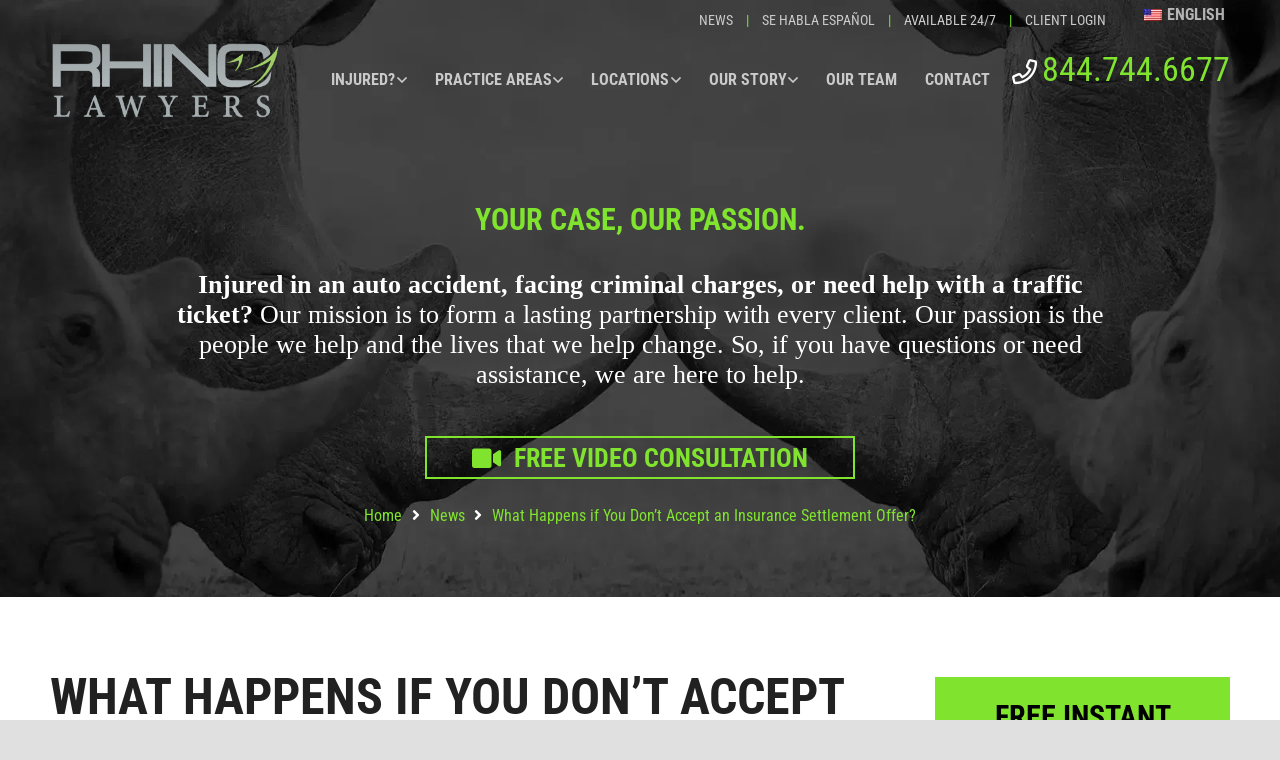

--- FILE ---
content_type: text/html; charset=UTF-8
request_url: https://www.rhinolawyers.com/what-happens-if-you-dont-accept-an-insurance-settlement-offer/
body_size: 38862
content:
<!DOCTYPE HTML>
<html lang="en-US">
<head>
<meta charset="UTF-8">
<meta name='robots' content='index, follow, max-image-preview:large, max-snippet:-1, max-video-preview:-1'/>
<link rel='dns-prefetch' href='//cdn.rhinolawyers.com'>
<link rel='dns-prefetch' href='//server.rhinolawyers.com'>
<meta name="viewport" content="width=device-width, initial-scale=1"><title>What Happens if You Don&#039;t Accept an Insurance Settlement Offer?</title><link rel="preload" href="https://cdn.rhinolawyers.com/wp-content/plugins/translatepress-multilingual/assets/images/flags/en_US.png" as="image" fetchpriority="high"><link rel="preload" href="https://cdn.rhinolawyers.com/wp-content/plugins/translatepress-multilingual/assets/images/flags/es_MX.png" as="image" fetchpriority="high"><link rel="preload" href="https://cdn.rhinolawyers.com/wp-content/uploads/2020/04/Rhino_Lawyers_Logo_Main.png" as="image" fetchpriority="high">
<meta name="description" content="If you aren&#039;t happy with a settlement offer from your insurance company, you can reject it. Learn what happens next with this guide."/>
<link rel="canonical" href="https://www.rhinolawyers.com/what-happens-if-you-dont-accept-an-insurance-settlement-offer/"/>
<meta property="og:locale" content="en_US"/>
<meta property="og:type" content="article"/>
<meta property="og:title" content="What Happens if You Don&#039;t Accept an Insurance Settlement Offer?"/>
<meta property="og:description" content="If you aren&#039;t happy with a settlement offer from your insurance company, you can reject it. Learn what happens next with this guide."/>
<meta property="og:url" content="https://www.rhinolawyers.com/what-happens-if-you-dont-accept-an-insurance-settlement-offer/"/>
<meta property="og:site_name" content="RHINO Lawyers"/>
<meta property="article:publisher" content="https://www.facebook.com/RhinoLawyers/"/>
<meta property="article:published_time" content="2022-11-09T13:00:45+00:00"/>
<meta property="og:image" content="https://cdn.rhinolawyers.com/wp-content/uploads/2022/08/RL-blog-post_Nov2022-InsuranceSettlementOffer.jpg"/>
<meta property="og:image:width" content="1200"/>
<meta property="og:image:height" content="628"/>
<meta property="og:image:type" content="image/jpeg"/>
<meta name="author" content="Brandon F. Jones, Esq."/>
<meta name="twitter:card" content="summary_large_image"/>
<meta name="twitter:creator" content="@RHINOLawyers"/>
<meta name="twitter:site" content="@RHINOLawyers"/>
<meta name="twitter:label1" content="Written by"/>
<meta name="twitter:data1" content="Brandon F. Jones, Esq."/>
<meta name="twitter:label2" content="Est. reading time"/>
<meta name="twitter:data2" content="5 minutes"/>
<script type="application/ld+json" class="yoast-schema-graph">{"@context":"https://schema.org","@graph":[{"@type":"Article","@id":"https://www.rhinolawyers.com/es/what-happens-if-you-dont-accept-an-insurance-settlement-offer/#article","isPartOf":{"@id":"https://www.rhinolawyers.com/es/what-happens-if-you-dont-accept-an-insurance-settlement-offer/"},"author":{"name":"Brandon F. Jones, Esq.","@id":"https://www.rhinolawyers.com/es/#/schema/person/4e91233e909aadb37b072d451687df7f"},"headline":"What Happens if You Don&#8217;t Accept an Insurance Settlement Offer?","datePublished":"2022-11-09T13:00:45+00:00","mainEntityOfPage":{"@id":"https://www.rhinolawyers.com/es/what-happens-if-you-dont-accept-an-insurance-settlement-offer/"},"wordCount":1106,"publisher":{"@id":"https://www.rhinolawyers.com/es/#organization"},"image":{"@id":"https://www.rhinolawyers.com/es/what-happens-if-you-dont-accept-an-insurance-settlement-offer/#primaryimage"},"thumbnailUrl":"https://cdn.rhinolawyers.com/wp-content/uploads/2022/08/RL-blog-post_Nov2022-InsuranceSettlementOffer.jpg","articleSection":["News"],"inLanguage":"en-US","copyrightYear":"2022","copyrightHolder":{"@id":"https://www.rhinolawyers.com/#organization"}},{"@type":"WebPage","@id":"https://www.rhinolawyers.com/es/what-happens-if-you-dont-accept-an-insurance-settlement-offer/","url":"https://www.rhinolawyers.com/es/what-happens-if-you-dont-accept-an-insurance-settlement-offer/","name":"What Happens if You Don't Accept an Insurance Settlement Offer?","isPartOf":{"@id":"https://www.rhinolawyers.com/es/#website"},"primaryImageOfPage":{"@id":"https://www.rhinolawyers.com/es/what-happens-if-you-dont-accept-an-insurance-settlement-offer/#primaryimage"},"image":{"@id":"https://www.rhinolawyers.com/es/what-happens-if-you-dont-accept-an-insurance-settlement-offer/#primaryimage"},"thumbnailUrl":"https://cdn.rhinolawyers.com/wp-content/uploads/2022/08/RL-blog-post_Nov2022-InsuranceSettlementOffer.jpg","datePublished":"2022-11-09T13:00:45+00:00","description":"If you aren't happy with a settlement offer from your insurance company, you can reject it. Learn what happens next with this guide.","breadcrumb":{"@id":"https://www.rhinolawyers.com/es/what-happens-if-you-dont-accept-an-insurance-settlement-offer/#breadcrumb"},"inLanguage":"en-US","potentialAction":[{"@type":"ReadAction","target":["https://www.rhinolawyers.com/es/what-happens-if-you-dont-accept-an-insurance-settlement-offer/"]}]},{"@type":"ImageObject","inLanguage":"en-US","@id":"https://www.rhinolawyers.com/es/what-happens-if-you-dont-accept-an-insurance-settlement-offer/#primaryimage","url":"https://cdn.rhinolawyers.com/wp-content/uploads/2022/08/RL-blog-post_Nov2022-InsuranceSettlementOffer.jpg","contentUrl":"https://cdn.rhinolawyers.com/wp-content/uploads/2022/08/RL-blog-post_Nov2022-InsuranceSettlementOffer.jpg","width":1200,"height":628,"caption":"What Happens if You Don't Accept an Insurance Settlement Offer?"},{"@type":"BreadcrumbList","@id":"https://www.rhinolawyers.com/es/what-happens-if-you-dont-accept-an-insurance-settlement-offer/#breadcrumb","itemListElement":[{"@type":"ListItem","position":1,"name":"Home","item":"https://www.rhinolawyers.com/"},{"@type":"ListItem","position":2,"name":"What Happens if You Don&#8217;t Accept an Insurance Settlement Offer?"}]},{"@type":"WebSite","@id":"https://www.rhinolawyers.com/es/#website","url":"https://www.rhinolawyers.com/es/","name":"RHINO Lawyers","description":"","publisher":{"@id":"https://www.rhinolawyers.com/es/#organization"},"potentialAction":[{"@type":"SearchAction","target":{"@type":"EntryPoint","urlTemplate":"https://www.rhinolawyers.com/es/?s={search_term_string}"},"query-input":{"@type":"PropertyValueSpecification","valueRequired":true,"valueName":"search_term_string"}}],"inLanguage":"en-US"},{"@type":["Organization","Place","LegalService"],"@id":"https://www.rhinolawyers.com/es/#organization","name":"RHINO Lawyers","url":"https://www.rhinolawyers.com/es/","logo":{"@id":"https://www.rhinolawyers.com/es/what-happens-if-you-dont-accept-an-insurance-settlement-offer/#local-main-organization-logo"},"image":{"@id":"https://www.rhinolawyers.com/es/what-happens-if-you-dont-accept-an-insurance-settlement-offer/#local-main-organization-logo"},"sameAs":["https://www.facebook.com/RhinoLawyers/","https://x.com/RHINOLawyers","https://www.instagram.com/rhinolawyers/","https://www.linkedin.com/company/rhinolawyers","https://www.yelp.com/biz/rhino-lawyers-tampa","https://www.youtube.com/channel/UC_gGBK9v36vwYjZphlA6tBA"],"address":{"@id":"https://www.rhinolawyers.com/es/what-happens-if-you-dont-accept-an-insurance-settlement-offer/#local-main-place-address"},"geo":{"@type":"GeoCoordinates","latitude":"27.94723772890243","longitude":"-82.44706527556306"},"telephone":["8447446677"],"openingHoursSpecification":[{"@type":"OpeningHoursSpecification","dayOfWeek":["Monday","Tuesday","Wednesday","Thursday","Friday","Saturday","Sunday"],"opens":"00:00","closes":"23:59"}],"email":"mail@rhinolawyers.com","areaServed":"Florida","priceRange":"$$$"},{"@type":"Person","@id":"https://www.rhinolawyers.com/es/#/schema/person/4e91233e909aadb37b072d451687df7f","name":"Brandon F. Jones, Esq.","image":{"@type":"ImageObject","inLanguage":"en-US","@id":"https://www.rhinolawyers.com/es/#/schema/person/image/","url":"https://cdn.rhinolawyers.com/wp-content/uploads/2021/04/brandon-jones-2021_user-125x125.png","contentUrl":"https://cdn.rhinolawyers.com/wp-content/uploads/2021/04/brandon-jones-2021_user-125x125.png","caption":"Brandon F. Jones, Esq."},"description":"Born and raised in Wisconsin, Brandon began his legal career at a prominent south Florida plaintiff’s personal injury law firm. From there he then went on to work at a large insurance defense firm. While he enjoyed the legal challenge and experience, Brandon knew his heart was with representing those whose lives had been changed by the actions of others. As a result, he formed Jones Law Group, P.A, and pioneered a new approach of partnering with clients to ease their legal experience. Today, Brandon practices under the name RHINO Lawyers helping the injured and the arrested. Continuing his personal mission to change the lives of the people he helps."},{"@type":"PostalAddress","@id":"https://www.rhinolawyers.com/es/what-happens-if-you-dont-accept-an-insurance-settlement-offer/#local-main-place-address","streetAddress":"101 North 12th Street, 102","addressLocality":"Tampa","postalCode":"33602","addressRegion":"Florida","addressCountry":"US"},{"@type":"ImageObject","inLanguage":"en-US","@id":"https://www.rhinolawyers.com/es/what-happens-if-you-dont-accept-an-insurance-settlement-offer/#local-main-organization-logo","url":"https://cdn.rhinolawyers.com/wp-content/uploads/2017/07/Rhino_Lawyers_Logo.jpg","contentUrl":"https://cdn.rhinolawyers.com/wp-content/uploads/2017/07/Rhino_Lawyers_Logo.jpg","width":370,"height":120,"caption":"RHINO Lawyers"}]}</script>
<meta name="geo.placename" content="Tampa"/>
<meta name="geo.position" content="27.94723772890243;-82.44706527556306"/>
<meta name="geo.region" content="United States (US)"/>
<link rel='preconnect' href='https://cdn.rhinolawyers.com'/>
<link rel="canonical" href="https://www.rhinolawyers.com/what-happens-if-you-dont-accept-an-insurance-settlement-offer/"/>
<meta name="theme-color" content="#80e42f">
<meta property="og:title" content="What Happens if You Don&#039;t Accept an Insurance Settlement Offer?">
<meta property="og:url" content="https://www.rhinolawyers.com/what-happens-if-you-dont-accept-an-insurance-settlement-offer">
<meta property="og:locale" content="en_US">
<meta property="og:site_name" content="RHINO Lawyers">
<meta property="og:type" content="article">
<meta property="og:image" content="https://cdn.rhinolawyers.com/wp-content/uploads/2022/08/RL-blog-post_Nov2022-InsuranceSettlementOffer-1024x536.jpg" itemprop="image">
<style id='wp-img-auto-sizes-contain-inline-css'>img:is([sizes=auto i],[sizes^="auto," i]){contain-intrinsic-size:3000px 1500px}</style>
<link rel="stylesheet" type="text/css" href="https://cdn.rhinolawyers.com/wp-content/cache/wpfc-minified/8imqd6td/2be5z.css" media="all"/>
<script type="application/ld+json">{"@context":"https://schema.org","@type":"Article","mainEntityOfPage":{"@type":"WebPage","@id":"https://www.rhinolawyers.com/es/what-happens-if-you-dont-accept-an-insurance-settlement-offer/"},"headline":"What Happens if You Don't Accept an Insurance Settlement Offer?","image":{"@type":"ImageObject","url":"https://cdn.rhinolawyers.com/wp-content/uploads/2022/08/RL-blog-post_Nov2022-InsuranceSettlementOffer.jpg","width":1200,"height":628},"datePublished":"2022-11-09T08:00:45+0000","dateModified":"2022-11-07T08:12:35+0000","author":{"@type":"Person","name":"Brandon F. Jones, Esq.","url":null},"publisher":{"@type":"Organization","name":"RHINO Lawyers","logo":{"@type":"ImageObject","url":"https://cdn.rhinolawyers.com/wp-content/uploads/2020/04/Rhino_Lawyers_Logo_Main.png"}},"description":null}</script><script type="application/ld+json">{"@context":"https:\/\/schema.org","@graph":[{"@context":"https:\/\/schema.org","@type":"SiteNavigationElement","id":"site-navigation","name":"INJURED?","url":"https:\/\/www.rhinolawyers.com\/practice-areas\/personal-injury\/"},{"@context":"https:\/\/schema.org","@type":"SiteNavigationElement","id":"site-navigation","name":"Do I Have An Injury Case?","url":"https:\/\/www.rhinolawyers.com\/injured\/"},{"@context":"https:\/\/schema.org","@type":"SiteNavigationElement","id":"site-navigation","name":"Injured In An Auto Accident?","url":"https:\/\/www.rhinolawyers.com\/auto-accident\/"},{"@context":"https:\/\/schema.org","@type":"SiteNavigationElement","id":"site-navigation","name":"How Much Is My Personal Injury Case Worth?","url":"https:\/\/www.rhinolawyers.com\/how-much-money-will-i-get\/"},{"@context":"https:\/\/schema.org","@type":"SiteNavigationElement","id":"site-navigation","name":"How We Can Help You","url":"https:\/\/www.rhinolawyers.com\/how-we-can-help\/"},{"@context":"https:\/\/schema.org","@type":"SiteNavigationElement","id":"site-navigation","name":"Recent Injury Cases","url":"https:\/\/www.rhinolawyers.com\/injured\/case-results\/"},{"@context":"https:\/\/schema.org","@type":"SiteNavigationElement","id":"site-navigation","name":"Florida No Fault Law","url":"https:\/\/www.rhinolawyers.com\/florida-no-fault-law\/"},{"@context":"https:\/\/schema.org","@type":"SiteNavigationElement","id":"site-navigation","name":"Wrongful Death","url":"https:\/\/www.rhinolawyers.com\/injured\/wrongful-death\/"},{"@context":"https:\/\/schema.org","@type":"SiteNavigationElement","id":"site-navigation","name":"Auto Accident FAQs","url":"https:\/\/www.rhinolawyers.com\/faq\/"},{"@context":"https:\/\/schema.org","@type":"SiteNavigationElement","id":"site-navigation","name":"PRACTICE AREAS","url":"https:\/\/www.rhinolawyers.com\/practice-areas\/"},{"@context":"https:\/\/schema.org","@type":"SiteNavigationElement","id":"site-navigation","name":"Personal Injury","url":"https:\/\/www.rhinolawyers.com\/practice-areas\/personal-injury\/"},{"@context":"https:\/\/schema.org","@type":"SiteNavigationElement","id":"site-navigation","name":"Car Accidents","url":"https:\/\/www.rhinolawyers.com\/practice-areas\/florida-car-accident-lawyers\/"},{"@context":"https:\/\/schema.org","@type":"SiteNavigationElement","id":"site-navigation","name":"Motorcycle Accidents","url":"https:\/\/www.rhinolawyers.com\/practice-areas\/florida-motorcycle-accident-lawyers\/"},{"@context":"https:\/\/schema.org","@type":"SiteNavigationElement","id":"site-navigation","name":"Trucking Accidents","url":"https:\/\/www.rhinolawyers.com\/practice-areas\/florida-trucking-accident-lawyers\/"},{"@context":"https:\/\/schema.org","@type":"SiteNavigationElement","id":"site-navigation","name":"Free Auto Accident Report","url":"https:\/\/www.rhinolawyers.com\/free-auto-accident-report\/"},{"@context":"https:\/\/schema.org","@type":"SiteNavigationElement","id":"site-navigation","name":"Criminal Defense","url":"https:\/\/www.rhinolawyers.com\/practice-areas\/criminal-defense\/"},{"@context":"https:\/\/schema.org","@type":"SiteNavigationElement","id":"site-navigation","name":"Felonies","url":"https:\/\/www.rhinolawyers.com\/practice-areas\/felonies\/"},{"@context":"https:\/\/schema.org","@type":"SiteNavigationElement","id":"site-navigation","name":"Misdemeanors","url":"https:\/\/www.rhinolawyers.com\/practice-areas\/misdemeanors\/"},{"@context":"https:\/\/schema.org","@type":"SiteNavigationElement","id":"site-navigation","name":"Traffic Tickets","url":"https:\/\/www.rhinolawyers.com\/practice-areas\/traffic-tickets\/"},{"@context":"https:\/\/schema.org","@type":"SiteNavigationElement","id":"site-navigation","name":"Arrested FAQs","url":"https:\/\/www.rhinolawyers.com\/arrested-faqs\/"},{"@context":"https:\/\/schema.org","@type":"SiteNavigationElement","id":"site-navigation","name":"Client Portal Login","url":"https:\/\/myrl.us\/login.cfm"},{"@context":"https:\/\/schema.org","@type":"SiteNavigationElement","id":"site-navigation","name":"LOCATIONS","url":"#"},{"@context":"https:\/\/schema.org","@type":"SiteNavigationElement","id":"site-navigation","name":"Florida","url":"#"},{"@context":"https:\/\/schema.org","@type":"SiteNavigationElement","id":"site-navigation","name":"Tampa","url":"https:\/\/www.rhinolawyers.com\/practice-areas\/florida-car-accident-lawyers\/"},{"@context":"https:\/\/schema.org","@type":"SiteNavigationElement","id":"site-navigation","name":"Lakeland","url":"https:\/\/www.rhinolawyers.com\/lakeland-car-accident-lawyers\/"},{"@context":"https:\/\/schema.org","@type":"SiteNavigationElement","id":"site-navigation","name":"Holiday","url":"https:\/\/www.rhinolawyers.com\/holiday-car-accident-lawyers\/"},{"@context":"https:\/\/schema.org","@type":"SiteNavigationElement","id":"site-navigation","name":"St. Petersburg","url":"https:\/\/www.rhinolawyers.com\/st-petersburg-car-accident-lawyers\/"},{"@context":"https:\/\/schema.org","@type":"SiteNavigationElement","id":"site-navigation","name":"Wisconsin","url":"#"},{"@context":"https:\/\/schema.org","@type":"SiteNavigationElement","id":"site-navigation","name":"Milwaukee","url":"https:\/\/www.rhinolawyers.com\/milwaukee-car-accident-lawyers\/"},{"@context":"https:\/\/schema.org","@type":"SiteNavigationElement","id":"site-navigation","name":"Madison","url":"https:\/\/www.rhinolawyers.com\/madison-car-accident-lawyers\/"},{"@context":"https:\/\/schema.org","@type":"SiteNavigationElement","id":"site-navigation","name":"OUR STORY","url":"https:\/\/www.rhinolawyers.com\/our-story\/"},{"@context":"https:\/\/schema.org","@type":"SiteNavigationElement","id":"site-navigation","name":"Our Story","url":"https:\/\/www.rhinolawyers.com\/our-story\/"},{"@context":"https:\/\/schema.org","@type":"SiteNavigationElement","id":"site-navigation","name":"IN THE COMMUNITY","url":"https:\/\/www.rhinolawyers.com\/in-the-community\/"},{"@context":"https:\/\/schema.org","@type":"SiteNavigationElement","id":"site-navigation","name":"Press Releases","url":"https:\/\/www.rhinolawyers.com\/press-releases\/"},{"@context":"https:\/\/schema.org","@type":"SiteNavigationElement","id":"site-navigation","name":"Scholarship","url":"https:\/\/www.rhinolawyers.com\/scholarship\/"},{"@context":"https:\/\/schema.org","@type":"SiteNavigationElement","id":"site-navigation","name":"OUR TEAM","url":"https:\/\/www.rhinolawyers.com\/meet-your-team\/"},{"@context":"https:\/\/schema.org","@type":"SiteNavigationElement","id":"site-navigation","name":"CONTACT","url":"https:\/\/www.rhinolawyers.com\/contact-us\/"}]}</script><link rel="alternate" hreflang="en-US" href="https://www.rhinolawyers.com/what-happens-if-you-dont-accept-an-insurance-settlement-offer/"/>
<link rel="alternate" hreflang="es-MX" href="https://www.rhinolawyers.com/es/what-happens-if-you-dont-accept-an-insurance-settlement-offer/"/>
<link rel="alternate" hreflang="en" href="https://www.rhinolawyers.com/what-happens-if-you-dont-accept-an-insurance-settlement-offer/"/>
<link rel="alternate" hreflang="es" href="https://www.rhinolawyers.com/es/what-happens-if-you-dont-accept-an-insurance-settlement-offer/"/>
<style>.recentcomments a{display:inline !important;padding:0 !important;margin:0 !important;}</style><meta name="generator" content="Powered by WPBakery Page Builder - drag and drop page builder for WordPress."/>
<style id="wpsp-style-frontend"></style>
<link rel="icon" href="https://cdn.rhinolawyers.com/wp-content/uploads/2019/07/Rhino_Lawyers_Favicon.png" sizes="32x32"/>
<link rel="icon" href="https://cdn.rhinolawyers.com/wp-content/uploads/2019/07/Rhino_Lawyers_Favicon.png" sizes="192x192"/>
<link rel="apple-touch-icon" href="https://cdn.rhinolawyers.com/wp-content/uploads/2019/07/Rhino_Lawyers_Favicon.png"/>
<meta name="msapplication-TileImage" content="https://cdn.rhinolawyers.com/wp-content/uploads/2019/07/Rhino_Lawyers_Favicon.png"/>
<style id="wp-custom-css">.l-main .widget_nav_menu .menu-item.current-menu-item>a{color:#80e42f;}
body:not(.us_iframe){min-height:600px !important;}
.w-sharing .w-sharing-list a:not(.w-sharing-item.email){text-align:center !important;padding-left:0px !important;}
.w-sharing .w-sharing-list a i.fas, .w-sharing .w-sharing-list a i .fab{box-shadow:none !important;}
.w-sharing .w-sharing-list a{background:#80e42f;box-shadow:none !important;}
.w-sharing.type_outlined .w-sharing-item i{box-shadow:none !important;background:transparent !important;color:#fff;}
.custom-p-last>div p:nth-child(3){margin-bottom:0px;}
a.w-toplink.pos_right.active{color:#000 !important;}
a.w-toplink.pos_right.active:hover{color:#fff !important;}
.l-section-img{background-color:#333 !important;opacity:1 !important;}
span.w-nav-title{border-bottom:0 !important;}
span.w-nav-title:hover{cursor:pointer;}
p.headerphone:before{content:'\f095';font-family:FontAwesome;font-size:25px;color:#fff;margin-right:5px;}
.sticky p.headerphone:before{color:#000;}
.hometestimonialsrow{display:block !important;}
.mobilemenubold{font-weight:bold!important;background-color:#3f3f3f;color:#80e42f;}
.video1:hover,.video2:hover,.video3:hover{cursor:pointer;}
.acceptance-778{text-align:center;}
.wpcf7-acceptance input[type=checkbox]{vertical-align:middle;}
.wpcf7-acceptance label span{padding-left:0;}
@media(min-width:1121px){
p.headerphone{font-size:34px !important;}
}
@media(max-width:479px){
p.headerphone{font-size:22px !important;}
}
@media(min-width:1800px){
.l-subheader-h{max-width:1400px !important;}
}
@media(max-width:479px){
.homeh1{font-size:22px;}
.homesettlement{font-size:19px;}
.settlementsubheader,.homesetdesc{font-size:15px;}
.homecalloutrow,.homecallout{height:130px;}
}
footer section.height_auto .wpb_text_column:not(:last-child){margin-bottom:0;}
#bbblink{margin:0 auto !important;}
.icon-bar{position:fixed;top:50%;-webkit-transform:translateY(-50%);-ms-transform:translateY(-50%);transform:translateY(-50%);left:0;background-color:#80e42f;z-index:2147483646;box-shadow:0 3px 5px rgba(0, 0, 0, 0.2);}
.icon-bar a{display:block;text-align:center;padding:16px;transition:all 0.3s ease;color:white;font-size:20px;}
.icon-bar a:hover{background-color:#000;}
@media(max-width:767px){
.icon-bar{top:unset;bottom:0;left:50%;-webkit-transform:translateX(-50%);-ms-transform:translateX(-50%);transform:translateX(-50%);width:100%;display:none;justify-content:center;flex-wrap:wrap;}
.icon-bar a{float:left;}
body{margin-bottom:57px;}
.w-toplink{bottom:0;}:not(.l-main) ~ .l-section.height_large>.l-section-h{padding:.5rem 0;}
.g-cols>div:not([class*=vc_col-xs-]){margin:0;}
.m-0-xs{margin:0 !important;}
}
.facebook1{background:#80e42f;color:white;}
.twitter1{background:#80e42f;color:white;}
.instagram1{background:#80e42f;color:white;}
.linkedin1{background:#80e42f;color:white;}
.youtube1{background:#80e42f;color:white;}
.yelp1{background:#80e42f;color:white;}
.footerformrow .wpb_text_column .wpb_wrapper div:first-child, #contactform .wpb_text_column .wpb_wrapper div:first-child{box-shadow:0px -2px 5px -2px rgba(0,0,0,0.75);}
.cities_container{-webkit-column-count:4;
-moz-column-count:4;
column-count:4;}
ul{margin:0;}
@media(min-width:600px) and (max-width:989px){
.cities_container{-webkit-column-count:2;
-moz-column-count:2;
column-count:2;padding-left:20px;padding-right:20px;}
ul{margin:0;}
}
@media(max-width:599px){
.cities_container{-webkit-column-count:1;
-moz-column-count:1;
column-count:1;text-align:center;}
ul{margin:0;}
}
.setdesc2{text-align:center;font-size:14px;line-height:16px;color:#000;font-family:roboto condensed;margin-bottom:20px;}
.settlement2{text-align:center;font-size:24px;color:#000;text-transform:uppercase;font-family:roboto condensed;margin-top:0;margin-bottom:-8px;}
.mac_banner{display:none;}
.mac_banner .l-section.height_large>.l-section-h{padding:0 0 3rem;}
.apexchat_prechat_invitation_wrapper_custom{z-index:2147483647 !important;}
body.state_mobiles #wpcf7-f27653-o1{display:none;}
@media(max-width:599px){
.desktopsettlements{display:none;}
}
@media(max-width:767px) and (min-width:600px){
.mobilesettlements{display:none;}
}
@media(max-width:989px) and (min-width:768px){
.mobilesettlements{display:none;}
}
@media(min-width:1025px){
.mobilesettlements{display:none;}
}
.fab{background-color:#80e42f;z-index:2147483646;box-shadow:0 3px 5px rgba(0, 0, 0, 0.2);box-shadow:0px -2px 5px -2px rgba(0,0,0,0.75);position:fixed;bottom:0;left:50%;-webkit-transform:translateX(-50%);-ms-transform:translateX(-50%);transform:translateX(-50%);width:100%;display:flex;justify-content:space-around;flex-wrap:wrap;margin:0 -10px 0 0;padding-left:10px;}
.fab a{display:block;text-align:left;padding:16px;transition:all 0.3s ease;color:#000 !important;font-family:'Roboto',sans-serif;font-size:16px;background-size:30px;background-repeat:no-repeat;background-position:left;max-width:205px;}
.fab a:active, .fab a:visited{color:#000 !important;}
.fab .caraccidents a{background-image:url('https://cdn.rhinolawyers.com/wp-content/uploads/2020/08/HomePage_caraccident-black-icon.png');color:#000 !important;}
.fab .misdemeanors a{background-image:url('https://cdn.rhinolawyers.com/wp-content/uploads/2020/08/HomePage_criminaldefense-black-icon.png');color:#000 !important;}
.fab .clientportal a{background-image:url('https://cdn.rhinolawyers.com/wp-content/uploads/2024/05/HomePage_clientportal-black-icon.png');color:#000 !important;}
.fab .immigration a{background-image:url('https://cdn.rhinolawyers.com/wp-content/uploads/2020/08/HomePage_immigration-black-icon.png');color:#000 !important;}
.fab .familylaw a{background-image:url('https://cdn.rhinolawyers.com/wp-content/uploads/2020/08/HomePage_familylaw-black-icon.png');color:#000 !important;}
.fab .caraccidents a:hover, .w-toplink:hover{color:#fff !important;background-image:url('https://cdn.rhinolawyers.com/wp-content/uploads/2020/08/HomePage_caraccident-white-icon.png');}
.fab .misdemeanors a:hover, .w-toplink:hover{color:#fff !important;background-image:url('https://cdn.rhinolawyers.com/wp-content/uploads/2020/08/HomePage_criminaldefense-white-icon.png');}
.fab .clientportal a:hover, .w-toplink:hover{color:#fff !important;background-image:url('https://cdn.rhinolawyers.com/wp-content/uploads/2024/05/HomePage_clientportal-white-icon.png');}
.fab .immigration a:hover, .w-toplink:hover{color:#fff !important;background-image:url('https://cdn.rhinolawyers.com/wp-content/uploads/2020/08/HomePage_immigration-white-icon.png');}
.fab .familylaw a:hover, .w-toplink:hover{color:#fff !important;background-image:url('https://cdn.rhinolawyers.com/wp-content/uploads/2020/08/HomePage_familylaw-white-icon.png');}
.fab>*{margin:auto;}
.w-toplink{z-index:2147483646;height:48px;width:48px;margin:0;background-color:#80e42f;color:#000 !important;}
@media(max-width:767px){	
body.home{margin-bottom:132px !important;}
}
@media(max-width:1199px){	
.fab>*{width:50%;justify-content:space-evenly;display:flex;}
body.home{margin-bottom:96px !important;}
}
@media(min-width:1200px){
.fab{justify-content:center;}
.fab>*{flex:unset;margin:0 60px;}
body.home{margin-bottom:48px !important;}
}
body.home .icon-bar{display:none;}
@media(min-width:1121px){
.subheadline-contact{color:#fff;font-family:roboto condensed;font-weight:300;font-size:30px;line-height:25px;text-transform:uppercase;}
}
@media(min-width:990px) and (max-width:1024px){
.subheadline-contact{color:#fff;font-family:roboto condensed;font-weight:300;font-size:30px;line-height:25px;text-transform:uppercase;}
}
@media(max-width:479px){
.homeherobg{position:relative;margin-right:-5px;}
}
.mainmenubold{font-weight:bold!important;background-color:#000;color:#80e42f;}
.mainmenubold{font-size:18px;font-weight:100;border-bottom:1px solid #fff;}
.hsrowfeatured{width:100%;float:none;}
.wpb_text_column.desktopsettlements{margin-bottom:-.25em;}
@media(max-width:767px) and (min-width:50px){
.superlawyerbadge{display:none;}
}</style>
<noscript><style>.wpb_animate_when_almost_visible{opacity:1;}</style></noscript><noscript><style>.perfmatters-lazy[data-src]{display:none !important;}</style></noscript><style>.perfmatters-lazy-youtube{position:relative;width:100%;max-width:100%;height:0;padding-bottom:56.23%;overflow:hidden}.perfmatters-lazy-youtube img{position:absolute;top:0;right:0;bottom:0;left:0;display:block;width:100%;max-width:100%;height:auto;margin:auto;border:none;cursor:pointer;transition:.5s all;-webkit-transition:.5s all;-moz-transition:.5s all}.perfmatters-lazy-youtube img:hover{-webkit-filter:brightness(75%)}.perfmatters-lazy-youtube .play{position:absolute;top:50%;left:50%;right:auto;width:68px;height:48px;margin-left:-34px;margin-top:-24px;background:url(https://cdn.rhinolawyers.com/wp-content/plugins/perfmatters/img/youtube.svg) no-repeat;background-position:center;background-size:cover;pointer-events:none;filter:grayscale(1)}.perfmatters-lazy-youtube:hover .play{filter:grayscale(0)}.perfmatters-lazy-youtube iframe{position:absolute;top:0;left:0;width:100%;height:100%;z-index:99}.perfmatters-lazy.pmloaded,.perfmatters-lazy.pmloaded>img,.perfmatters-lazy>img.pmloaded,.perfmatters-lazy[data-ll-status=entered]{animation:500ms pmFadeIn}@keyframes pmFadeIn{0%{opacity:0}100%{opacity:1}}body .perfmatters-lazy-css-bg:not([data-ll-status=entered]),body .perfmatters-lazy-css-bg:not([data-ll-status=entered]) *,body .perfmatters-lazy-css-bg:not([data-ll-status=entered])::before,body .perfmatters-lazy-css-bg:not([data-ll-status=entered])::after,body .perfmatters-lazy-css-bg:not([data-ll-status=entered]) *::before,body .perfmatters-lazy-css-bg:not([data-ll-status=entered]) *::after{background-image:none!important;will-change:transform;transition:opacity 0.025s ease-in,transform 0.025s ease-in!important;}</style>		<style id="us-icon-fonts">@font-face{font-display:swap;font-style:normal;font-family:"fontawesome";font-weight:900;src:url("https://cdn.rhinolawyers.com/wp-content/themes/Impreza/fonts/fa-solid-900.woff2?ver=8.42") format("woff2")}.fas{font-family:"fontawesome";font-weight:900}@font-face{font-display:swap;font-style:normal;font-family:"fontawesome";font-weight:400;src:url("https://cdn.rhinolawyers.com/wp-content/themes/Impreza/fonts/fa-regular-400.woff2?ver=8.42") format("woff2")}.far{font-family:"fontawesome";font-weight:400}@font-face{font-display:swap;font-style:normal;font-family:"fontawesome";font-weight:300;src:url("https://cdn.rhinolawyers.com/wp-content/themes/Impreza/fonts/fa-light-300.woff2?ver=8.42") format("woff2")}.fal{font-family:"fontawesome";font-weight:300}@font-face{font-display:swap;font-style:normal;font-family:"Font Awesome 5 Duotone";font-weight:900;src:url("https://cdn.rhinolawyers.com/wp-content/themes/Impreza/fonts/fa-duotone-900.woff2?ver=8.42") format("woff2")}.fad{font-family:"Font Awesome 5 Duotone";font-weight:900}.fad{position:relative}.fad:before{position:absolute}.fad:after{opacity:0.4}@font-face{font-display:swap;font-style:normal;font-family:"Font Awesome 5 Brands";font-weight:400;src:url("https://cdn.rhinolawyers.com/wp-content/themes/Impreza/fonts/fa-brands-400.woff2?ver=8.42") format("woff2")}.fab{font-family:"Font Awesome 5 Brands";font-weight:400}@font-face{font-display:block;font-style:normal;font-family:"Material Icons";font-weight:400;src:url("https://cdn.rhinolawyers.com/wp-content/themes/Impreza/fonts/material-icons.woff2?ver=8.42") format("woff2")}.material-icons{font-family:"Material Icons";font-weight:400}</style>
<style id="us-current-header-css">.l-subheader.at_top,.l-subheader.at_top .w-dropdown-list,.l-subheader.at_top .type_mobile .w-nav-list.level_1{background:var(--color-header-top-bg);color:var(--color-header-top-text)}.no-touch .l-subheader.at_top a:hover,.no-touch .l-header.bg_transparent .l-subheader.at_top .w-dropdown.opened a:hover{color:var(--color-header-top-text-hover)}.l-header.bg_transparent:not(.sticky) .l-subheader.at_top{background:var(--color-header-top-transparent-bg);color:var(--color-header-top-transparent-text)}.no-touch .l-header.bg_transparent:not(.sticky) .at_top .w-cart-link:hover,.no-touch .l-header.bg_transparent:not(.sticky) .at_top .w-text a:hover,.no-touch .l-header.bg_transparent:not(.sticky) .at_top .w-html a:hover,.no-touch .l-header.bg_transparent:not(.sticky) .at_top .w-nav>a:hover,.no-touch .l-header.bg_transparent:not(.sticky) .at_top .w-menu a:hover,.no-touch .l-header.bg_transparent:not(.sticky) .at_top .w-search>a:hover,.no-touch .l-header.bg_transparent:not(.sticky) .at_top .w-socials.shape_none.color_text a:hover,.no-touch .l-header.bg_transparent:not(.sticky) .at_top .w-socials.shape_none.color_link a:hover,.no-touch .l-header.bg_transparent:not(.sticky) .at_top .w-dropdown a:hover,.no-touch .l-header.bg_transparent:not(.sticky) .at_top .type_desktop .menu-item.level_1.opened>a,.no-touch .l-header.bg_transparent:not(.sticky) .at_top .type_desktop .menu-item.level_1:hover>a{color:var(--color-header-top-transparent-text-hover)}.l-subheader.at_middle,.l-subheader.at_middle .w-dropdown-list,.l-subheader.at_middle .type_mobile .w-nav-list.level_1{background:var(--color-header-middle-bg);color:var(--color-header-middle-text)}.no-touch .l-subheader.at_middle a:hover,.no-touch .l-header.bg_transparent .l-subheader.at_middle .w-dropdown.opened a:hover{color:var(--color-header-middle-text-hover)}.l-header.bg_transparent:not(.sticky) .l-subheader.at_middle{background:var(--color-header-transparent-bg);color:var(--color-header-transparent-text)}.no-touch .l-header.bg_transparent:not(.sticky) .at_middle .w-cart-link:hover,.no-touch .l-header.bg_transparent:not(.sticky) .at_middle .w-text a:hover,.no-touch .l-header.bg_transparent:not(.sticky) .at_middle .w-html a:hover,.no-touch .l-header.bg_transparent:not(.sticky) .at_middle .w-nav>a:hover,.no-touch .l-header.bg_transparent:not(.sticky) .at_middle .w-menu a:hover,.no-touch .l-header.bg_transparent:not(.sticky) .at_middle .w-search>a:hover,.no-touch .l-header.bg_transparent:not(.sticky) .at_middle .w-socials.shape_none.color_text a:hover,.no-touch .l-header.bg_transparent:not(.sticky) .at_middle .w-socials.shape_none.color_link a:hover,.no-touch .l-header.bg_transparent:not(.sticky) .at_middle .w-dropdown a:hover,.no-touch .l-header.bg_transparent:not(.sticky) .at_middle .type_desktop .menu-item.level_1.opened>a,.no-touch .l-header.bg_transparent:not(.sticky) .at_middle .type_desktop .menu-item.level_1:hover>a{color:var(--color-header-transparent-text-hover)}.header_ver .l-header{background:var(--color-header-middle-bg);color:var(--color-header-middle-text)}@media(min-width:991px){.hidden_for_default{display:none!important}.l-subheader.at_bottom{display:none}.l-header{position:relative;z-index:111}.l-subheader{margin:0 auto}.l-subheader.width_full{padding-left:1.5rem;padding-right:1.5rem}.l-subheader-h{display:flex;align-items:center;position:relative;margin:0 auto;max-width:var(--site-content-width,1200px);height:inherit}.w-header-show{display:none}.l-header.pos_fixed{position:fixed;left:var(--site-outline-width,0);right:var(--site-outline-width,0)}.l-header.pos_fixed:not(.notransition) .l-subheader{transition-property:transform,background,box-shadow,line-height,height,visibility;transition-duration:.3s;transition-timing-function:cubic-bezier(.78,.13,.15,.86)}.headerinpos_bottom.sticky_first_section .l-header.pos_fixed{position:fixed!important}.header_hor .l-header.sticky_auto_hide{transition:margin .3s cubic-bezier(.78,.13,.15,.86) .1s}.header_hor .l-header.sticky_auto_hide.down{margin-top:calc(-1.1 * var(--header-sticky-height,0px) )}.l-header.bg_transparent:not(.sticky) .l-subheader{box-shadow:none!important;background:none}.l-header.bg_transparent~.l-main .l-section.width_full.height_auto:first-of-type>.l-section-h{padding-top:0!important;padding-bottom:0!important}.l-header.pos_static.bg_transparent{position:absolute;left:var(--site-outline-width,0);right:var(--site-outline-width,0)}.l-subheader.width_full .l-subheader-h{max-width:none!important}.l-header.shadow_thin .l-subheader.at_middle,.l-header.shadow_thin .l-subheader.at_bottom{box-shadow:0 1px 0 rgba(0,0,0,0.08)}.l-header.shadow_wide .l-subheader.at_middle,.l-header.shadow_wide .l-subheader.at_bottom{box-shadow:0 3px 5px -1px rgba(0,0,0,0.1),0 2px 1px -1px rgba(0,0,0,0.05)}.header_hor .l-subheader-cell>.w-cart{margin-left:0;margin-right:0}:root{--header-height:130px;--header-sticky-height:85px}.l-header:before{content:'130'}.l-header.sticky:before{content:'85'}.l-subheader.at_top{line-height:30px;height:30px;overflow:visible;visibility:visible}.l-header.sticky .l-subheader.at_top{line-height:0px;height:0px;overflow:hidden;visibility:hidden}.l-subheader.at_middle{line-height:100px;height:100px;overflow:visible;visibility:visible}.l-header.sticky .l-subheader.at_middle{line-height:85px;height:85px;overflow:visible;visibility:visible}.l-subheader.at_bottom{line-height:50px;height:50px;overflow:visible;visibility:visible}.l-header.sticky .l-subheader.at_bottom{line-height:50px;height:50px;overflow:visible;visibility:visible}.headerinpos_above .l-header.pos_fixed{overflow:hidden;transition:transform 0.3s;transform:translate3d(0,-100%,0)}.headerinpos_above .l-header.pos_fixed.sticky{overflow:visible;transform:none}.headerinpos_above .l-header.pos_fixed~.l-section>.l-section-h,.headerinpos_above .l-header.pos_fixed~.l-main .l-section:first-of-type>.l-section-h{padding-top:0!important}.headerinpos_below .l-header.pos_fixed:not(.sticky){position:absolute;top:100%}.headerinpos_below .l-header.pos_fixed~.l-main>.l-section:first-of-type>.l-section-h{padding-top:0!important}.headerinpos_below .l-header.pos_fixed~.l-main .l-section.full_height:nth-of-type(2){min-height:100vh}.headerinpos_below .l-header.pos_fixed~.l-main>.l-section:nth-of-type(2)>.l-section-h{padding-top:var(--header-height)}.headerinpos_bottom .l-header.pos_fixed:not(.sticky){position:absolute;top:100vh}.headerinpos_bottom .l-header.pos_fixed~.l-main>.l-section:first-of-type>.l-section-h{padding-top:0!important}.headerinpos_bottom .l-header.pos_fixed~.l-main>.l-section:first-of-type>.l-section-h{padding-bottom:var(--header-height)}.headerinpos_bottom .l-header.pos_fixed.bg_transparent~.l-main .l-section.valign_center:not(.height_auto):first-of-type>.l-section-h{top:calc( var(--header-height) / 2 )}.headerinpos_bottom .l-header.pos_fixed:not(.sticky) .w-cart.layout_dropdown .w-cart-content,.headerinpos_bottom .l-header.pos_fixed:not(.sticky) .w-nav.type_desktop .w-nav-list.level_2{bottom:100%;transform-origin:0 100%}.headerinpos_bottom .l-header.pos_fixed:not(.sticky) .w-nav.type_mobile.m_layout_dropdown .w-nav-list.level_1{top:auto;bottom:100%;box-shadow:var(--box-shadow-up)}.headerinpos_bottom .l-header.pos_fixed:not(.sticky) .w-nav.type_desktop .w-nav-list.level_3,.headerinpos_bottom .l-header.pos_fixed:not(.sticky) .w-nav.type_desktop .w-nav-list.level_4{top:auto;bottom:0;transform-origin:0 100%}.headerinpos_bottom .l-header.pos_fixed:not(.sticky) .w-dropdown-list{top:auto;bottom:-0.4em;padding-top:0.4em;padding-bottom:2.4em}.admin-bar .l-header.pos_static.bg_solid~.l-main .l-section.full_height:first-of-type{min-height:calc( 100vh - var(--header-height) - 32px )}.admin-bar .l-header.pos_fixed:not(.sticky_auto_hide)~.l-main .l-section.full_height:not(:first-of-type){min-height:calc( 100vh - var(--header-sticky-height) - 32px )}.admin-bar.headerinpos_below .l-header.pos_fixed~.l-main .l-section.full_height:nth-of-type(2){min-height:calc(100vh - 32px)}}@media(min-width:1025px) and (max-width:990px){.hidden_for_laptops{display:none!important}.l-subheader.at_bottom{display:none}.l-header{position:relative;z-index:111}.l-subheader{margin:0 auto}.l-subheader.width_full{padding-left:1.5rem;padding-right:1.5rem}.l-subheader-h{display:flex;align-items:center;position:relative;margin:0 auto;max-width:var(--site-content-width,1200px);height:inherit}.w-header-show{display:none}.l-header.pos_fixed{position:fixed;left:var(--site-outline-width,0);right:var(--site-outline-width,0)}.l-header.pos_fixed:not(.notransition) .l-subheader{transition-property:transform,background,box-shadow,line-height,height,visibility;transition-duration:.3s;transition-timing-function:cubic-bezier(.78,.13,.15,.86)}.headerinpos_bottom.sticky_first_section .l-header.pos_fixed{position:fixed!important}.header_hor .l-header.sticky_auto_hide{transition:margin .3s cubic-bezier(.78,.13,.15,.86) .1s}.header_hor .l-header.sticky_auto_hide.down{margin-top:calc(-1.1 * var(--header-sticky-height,0px) )}.l-header.bg_transparent:not(.sticky) .l-subheader{box-shadow:none!important;background:none}.l-header.bg_transparent~.l-main .l-section.width_full.height_auto:first-of-type>.l-section-h{padding-top:0!important;padding-bottom:0!important}.l-header.pos_static.bg_transparent{position:absolute;left:var(--site-outline-width,0);right:var(--site-outline-width,0)}.l-subheader.width_full .l-subheader-h{max-width:none!important}.l-header.shadow_thin .l-subheader.at_middle,.l-header.shadow_thin .l-subheader.at_bottom{box-shadow:0 1px 0 rgba(0,0,0,0.08)}.l-header.shadow_wide .l-subheader.at_middle,.l-header.shadow_wide .l-subheader.at_bottom{box-shadow:0 3px 5px -1px rgba(0,0,0,0.1),0 2px 1px -1px rgba(0,0,0,0.05)}.header_hor .l-subheader-cell>.w-cart{margin-left:0;margin-right:0}:root{--header-height:130px;--header-sticky-height:85px}.l-header:before{content:'130'}.l-header.sticky:before{content:'85'}.l-subheader.at_top{line-height:30px;height:30px;overflow:visible;visibility:visible}.l-header.sticky .l-subheader.at_top{line-height:0px;height:0px;overflow:hidden;visibility:hidden}.l-subheader.at_middle{line-height:100px;height:100px;overflow:visible;visibility:visible}.l-header.sticky .l-subheader.at_middle{line-height:85px;height:85px;overflow:visible;visibility:visible}.l-subheader.at_bottom{line-height:50px;height:50px;overflow:visible;visibility:visible}.l-header.sticky .l-subheader.at_bottom{line-height:50px;height:50px;overflow:visible;visibility:visible}.headerinpos_above .l-header.pos_fixed{overflow:hidden;transition:transform 0.3s;transform:translate3d(0,-100%,0)}.headerinpos_above .l-header.pos_fixed.sticky{overflow:visible;transform:none}.headerinpos_above .l-header.pos_fixed~.l-section>.l-section-h,.headerinpos_above .l-header.pos_fixed~.l-main .l-section:first-of-type>.l-section-h{padding-top:0!important}.headerinpos_below .l-header.pos_fixed:not(.sticky){position:absolute;top:100%}.headerinpos_below .l-header.pos_fixed~.l-main>.l-section:first-of-type>.l-section-h{padding-top:0!important}.headerinpos_below .l-header.pos_fixed~.l-main .l-section.full_height:nth-of-type(2){min-height:100vh}.headerinpos_below .l-header.pos_fixed~.l-main>.l-section:nth-of-type(2)>.l-section-h{padding-top:var(--header-height)}.headerinpos_bottom .l-header.pos_fixed:not(.sticky){position:absolute;top:100vh}.headerinpos_bottom .l-header.pos_fixed~.l-main>.l-section:first-of-type>.l-section-h{padding-top:0!important}.headerinpos_bottom .l-header.pos_fixed~.l-main>.l-section:first-of-type>.l-section-h{padding-bottom:var(--header-height)}.headerinpos_bottom .l-header.pos_fixed.bg_transparent~.l-main .l-section.valign_center:not(.height_auto):first-of-type>.l-section-h{top:calc( var(--header-height) / 2 )}.headerinpos_bottom .l-header.pos_fixed:not(.sticky) .w-cart.layout_dropdown .w-cart-content,.headerinpos_bottom .l-header.pos_fixed:not(.sticky) .w-nav.type_desktop .w-nav-list.level_2{bottom:100%;transform-origin:0 100%}.headerinpos_bottom .l-header.pos_fixed:not(.sticky) .w-nav.type_mobile.m_layout_dropdown .w-nav-list.level_1{top:auto;bottom:100%;box-shadow:var(--box-shadow-up)}.headerinpos_bottom .l-header.pos_fixed:not(.sticky) .w-nav.type_desktop .w-nav-list.level_3,.headerinpos_bottom .l-header.pos_fixed:not(.sticky) .w-nav.type_desktop .w-nav-list.level_4{top:auto;bottom:0;transform-origin:0 100%}.headerinpos_bottom .l-header.pos_fixed:not(.sticky) .w-dropdown-list{top:auto;bottom:-0.4em;padding-top:0.4em;padding-bottom:2.4em}.admin-bar .l-header.pos_static.bg_solid~.l-main .l-section.full_height:first-of-type{min-height:calc( 100vh - var(--header-height) - 32px )}.admin-bar .l-header.pos_fixed:not(.sticky_auto_hide)~.l-main .l-section.full_height:not(:first-of-type){min-height:calc( 100vh - var(--header-sticky-height) - 32px )}.admin-bar.headerinpos_below .l-header.pos_fixed~.l-main .l-section.full_height:nth-of-type(2){min-height:calc(100vh - 32px)}}@media(min-width:601px) and (max-width:1024px){.hidden_for_tablets{display:none!important}.l-subheader.at_bottom{display:none}.l-header{position:relative;z-index:111}.l-subheader{margin:0 auto}.l-subheader.width_full{padding-left:1.5rem;padding-right:1.5rem}.l-subheader-h{display:flex;align-items:center;position:relative;margin:0 auto;max-width:var(--site-content-width,1200px);height:inherit}.w-header-show{display:none}.l-header.pos_fixed{position:fixed;left:var(--site-outline-width,0);right:var(--site-outline-width,0)}.l-header.pos_fixed:not(.notransition) .l-subheader{transition-property:transform,background,box-shadow,line-height,height,visibility;transition-duration:.3s;transition-timing-function:cubic-bezier(.78,.13,.15,.86)}.headerinpos_bottom.sticky_first_section .l-header.pos_fixed{position:fixed!important}.header_hor .l-header.sticky_auto_hide{transition:margin .3s cubic-bezier(.78,.13,.15,.86) .1s}.header_hor .l-header.sticky_auto_hide.down{margin-top:calc(-1.1 * var(--header-sticky-height,0px) )}.l-header.bg_transparent:not(.sticky) .l-subheader{box-shadow:none!important;background:none}.l-header.bg_transparent~.l-main .l-section.width_full.height_auto:first-of-type>.l-section-h{padding-top:0!important;padding-bottom:0!important}.l-header.pos_static.bg_transparent{position:absolute;left:var(--site-outline-width,0);right:var(--site-outline-width,0)}.l-subheader.width_full .l-subheader-h{max-width:none!important}.l-header.shadow_thin .l-subheader.at_middle,.l-header.shadow_thin .l-subheader.at_bottom{box-shadow:0 1px 0 rgba(0,0,0,0.08)}.l-header.shadow_wide .l-subheader.at_middle,.l-header.shadow_wide .l-subheader.at_bottom{box-shadow:0 3px 5px -1px rgba(0,0,0,0.1),0 2px 1px -1px rgba(0,0,0,0.05)}.header_hor .l-subheader-cell>.w-cart{margin-left:0;margin-right:0}:root{--header-height:100px;--header-sticky-height:60px}.l-header:before{content:'100'}.l-header.sticky:before{content:'60'}.l-subheader.at_top{line-height:40px;height:40px;overflow:visible;visibility:visible}.l-header.sticky .l-subheader.at_top{line-height:;height:;overflow:hidden;visibility:hidden}.l-subheader.at_middle{line-height:60px;height:60px;overflow:visible;visibility:visible}.l-header.sticky .l-subheader.at_middle{line-height:60px;height:60px;overflow:visible;visibility:visible}.l-subheader.at_middle .l-subheader-cell.at_left,.l-subheader.at_middle .l-subheader-cell.at_right{display:flex;flex-basis:100px}.l-subheader.at_bottom{line-height:50px;height:50px;overflow:visible;visibility:visible}.l-header.sticky .l-subheader.at_bottom{line-height:50px;height:50px;overflow:visible;visibility:visible}}@media(max-width:600px){.hidden_for_mobiles{display:none!important}.l-subheader.at_top{display:none}.l-subheader.at_bottom{display:none}.l-header{position:relative;z-index:111}.l-subheader{margin:0 auto}.l-subheader.width_full{padding-left:1.5rem;padding-right:1.5rem}.l-subheader-h{display:flex;align-items:center;position:relative;margin:0 auto;max-width:var(--site-content-width,1200px);height:inherit}.w-header-show{display:none}.l-header.pos_fixed{position:fixed;left:var(--site-outline-width,0);right:var(--site-outline-width,0)}.l-header.pos_fixed:not(.notransition) .l-subheader{transition-property:transform,background,box-shadow,line-height,height,visibility;transition-duration:.3s;transition-timing-function:cubic-bezier(.78,.13,.15,.86)}.headerinpos_bottom.sticky_first_section .l-header.pos_fixed{position:fixed!important}.header_hor .l-header.sticky_auto_hide{transition:margin .3s cubic-bezier(.78,.13,.15,.86) .1s}.header_hor .l-header.sticky_auto_hide.down{margin-top:calc(-1.1 * var(--header-sticky-height,0px) )}.l-header.bg_transparent:not(.sticky) .l-subheader{box-shadow:none!important;background:none}.l-header.bg_transparent~.l-main .l-section.width_full.height_auto:first-of-type>.l-section-h{padding-top:0!important;padding-bottom:0!important}.l-header.pos_static.bg_transparent{position:absolute;left:var(--site-outline-width,0);right:var(--site-outline-width,0)}.l-subheader.width_full .l-subheader-h{max-width:none!important}.l-header.shadow_thin .l-subheader.at_middle,.l-header.shadow_thin .l-subheader.at_bottom{box-shadow:0 1px 0 rgba(0,0,0,0.08)}.l-header.shadow_wide .l-subheader.at_middle,.l-header.shadow_wide .l-subheader.at_bottom{box-shadow:0 3px 5px -1px rgba(0,0,0,0.1),0 2px 1px -1px rgba(0,0,0,0.05)}.header_hor .l-subheader-cell>.w-cart{margin-left:0;margin-right:0}:root{--header-height:45px;--header-sticky-height:45px}.l-header:before{content:'45'}.l-header.sticky:before{content:'45'}.l-subheader.at_top{line-height:26px;height:26px;overflow:visible;visibility:visible}.l-header.sticky .l-subheader.at_top{line-height:;height:;overflow:hidden;visibility:hidden}.l-subheader.at_middle{line-height:45px;height:45px;overflow:visible;visibility:visible}.l-header.sticky .l-subheader.at_middle{line-height:45px;height:45px;overflow:visible;visibility:visible}.l-subheader.at_middle .l-subheader-cell.at_left,.l-subheader.at_middle .l-subheader-cell.at_right{display:flex;flex-basis:100px}.l-subheader.at_bottom{line-height:50px;height:50px;overflow:visible;visibility:visible}.l-header.sticky .l-subheader.at_bottom{line-height:50px;height:50px;overflow:visible;visibility:visible}}@media(min-width:991px){.ush_image_1{height:75px!important}.l-header.sticky .ush_image_1{height:75px!important}}@media(min-width:1025px) and (max-width:990px){.ush_image_1{height:30px!important}.l-header.sticky .ush_image_1{height:30px!important}}@media(min-width:601px) and (max-width:1024px){.ush_image_1{height:44px!important}.l-header.sticky .ush_image_1{height:44px!important}}@media(max-width:600px){.ush_image_1{height:28px!important}.l-header.sticky .ush_image_1{height:28px!important}}@media(min-width:991px){.ush_image_2{height:75px!important}.l-header.sticky .ush_image_2{height:75px!important}}@media(min-width:1025px) and (max-width:990px){.ush_image_2{height:30px!important}.l-header.sticky .ush_image_2{height:30px!important}}@media(min-width:601px) and (max-width:1024px){.ush_image_2{height:44px!important}.l-header.sticky .ush_image_2{height:44px!important}}@media(max-width:600px){.ush_image_2{height:28px!important}.l-header.sticky .ush_image_2{height:28px!important}}@media(min-width:991px){.ush_image_3{height:20px!important}.l-header.sticky .ush_image_3{height:35px!important}}@media(min-width:1025px) and (max-width:990px){.ush_image_3{height:30px!important}.l-header.sticky .ush_image_3{height:30px!important}}@media(min-width:601px) and (max-width:1024px){.ush_image_3{height:30px!important}.l-header.sticky .ush_image_3{height:30px!important}}@media(max-width:600px){.ush_image_3{height:20px!important}.l-header.sticky .ush_image_3{height:20px!important}}@media(min-width:991px){.ush_image_4{height:20px!important}.l-header.sticky .ush_image_4{height:35px!important}}@media(min-width:1025px) and (max-width:990px){.ush_image_4{height:30px!important}.l-header.sticky .ush_image_4{height:30px!important}}@media(min-width:601px) and (max-width:1024px){.ush_image_4{height:30px!important}.l-header.sticky .ush_image_4{height:30px!important}}@media(max-width:600px){.ush_image_4{height:20px!important}.l-header.sticky .ush_image_4{height:20px!important}}.header_hor .ush_menu_1.type_desktop .menu-item.level_1>a:not(.w-btn){padding-left:14px;padding-right:14px}.header_hor .ush_menu_1.type_desktop .menu-item.level_1>a.w-btn{margin-left:14px;margin-right:14px}.header_hor .ush_menu_1.type_desktop.align-edges>.w-nav-list.level_1{margin-left:-14px;margin-right:-14px}.header_ver .ush_menu_1.type_desktop .menu-item.level_1>a:not(.w-btn){padding-top:14px;padding-bottom:14px}.header_ver .ush_menu_1.type_desktop .menu-item.level_1>a.w-btn{margin-top:14px;margin-bottom:14px}.ush_menu_1.type_desktop .menu-item:not(.level_1){font-size:16px}.ush_menu_1.type_mobile .w-nav-anchor.level_1,.ush_menu_1.type_mobile .w-nav-anchor.level_1 + .w-nav-arrow{font-size:1.1rem}.ush_menu_1.type_mobile .w-nav-anchor:not(.level_1),.ush_menu_1.type_mobile .w-nav-anchor:not(.level_1) + .w-nav-arrow{font-size:0.9rem}@media(min-width:991px){.ush_menu_1 .w-nav-icon{--icon-size:20px;--icon-size-int:20}}@media(min-width:1025px) and (max-width:990px){.ush_menu_1 .w-nav-icon{--icon-size:32px;--icon-size-int:32}}@media(min-width:601px) and (max-width:1024px){.ush_menu_1 .w-nav-icon{--icon-size:30px;--icon-size-int:30}}@media(max-width:600px){.ush_menu_1 .w-nav-icon{--icon-size:30px;--icon-size-int:30}}@media screen and (max-width:979px){.w-nav.ush_menu_1>.w-nav-list.level_1{display:none}.ush_menu_1 .w-nav-control{display:flex}}.no-touch .ush_menu_1 .w-nav-item.level_1.opened>a:not(.w-btn),.no-touch .ush_menu_1 .w-nav-item.level_1:hover>a:not(.w-btn){background:transparent;color:var(--color-header-middle-text-hover)}.ush_menu_1 .w-nav-item.level_1.current-menu-item>a:not(.w-btn),.ush_menu_1 .w-nav-item.level_1.current-menu-ancestor>a:not(.w-btn),.ush_menu_1 .w-nav-item.level_1.current-page-ancestor>a:not(.w-btn){background:transparent;color:var(--color-header-middle-text-hover)}.l-header.bg_transparent:not(.sticky) .ush_menu_1.type_desktop .w-nav-item.level_1.current-menu-item>a:not(.w-btn),.l-header.bg_transparent:not(.sticky) .ush_menu_1.type_desktop .w-nav-item.level_1.current-menu-ancestor>a:not(.w-btn),.l-header.bg_transparent:not(.sticky) .ush_menu_1.type_desktop .w-nav-item.level_1.current-page-ancestor>a:not(.w-btn){background:transparent;color:var(--color-header-transparent-text-hover)}.ush_menu_1 .w-nav-list:not(.level_1){background:var(--color-header-middle-bg);color:var(--color-header-middle-text)}.no-touch .ush_menu_1 .w-nav-item:not(.level_1)>a:focus,.no-touch .ush_menu_1 .w-nav-item:not(.level_1):hover>a{background:transparent;color:var(--color-header-middle-text-hover)}.ush_menu_1 .w-nav-item:not(.level_1).current-menu-item>a,.ush_menu_1 .w-nav-item:not(.level_1).current-menu-ancestor>a,.ush_menu_1 .w-nav-item:not(.level_1).current-page-ancestor>a{background:transparent;color:var(--color-header-middle-text-hover)}.header_hor .ush_menu_2.type_desktop .menu-item.level_1>a:not(.w-btn){padding-left:15px;padding-right:15px}.header_hor .ush_menu_2.type_desktop .menu-item.level_1>a.w-btn{margin-left:15px;margin-right:15px}.header_hor .ush_menu_2.type_desktop.align-edges>.w-nav-list.level_1{margin-left:-15px;margin-right:-15px}.header_ver .ush_menu_2.type_desktop .menu-item.level_1>a:not(.w-btn){padding-top:15px;padding-bottom:15px}.header_ver .ush_menu_2.type_desktop .menu-item.level_1>a.w-btn{margin-top:15px;margin-bottom:15px}.ush_menu_2.type_desktop .menu-item:not(.level_1){font-size:16px}.ush_menu_2.type_mobile .w-nav-anchor.level_1,.ush_menu_2.type_mobile .w-nav-anchor.level_1 + .w-nav-arrow{font-size:1.1rem}.ush_menu_2.type_mobile .w-nav-anchor:not(.level_1),.ush_menu_2.type_mobile .w-nav-anchor:not(.level_1) + .w-nav-arrow{font-size:0.9rem}@media(min-width:991px){.ush_menu_2 .w-nav-icon{--icon-size:20px;--icon-size-int:20}}@media(min-width:1025px) and (max-width:990px){.ush_menu_2 .w-nav-icon{--icon-size:32px;--icon-size-int:32}}@media(min-width:601px) and (max-width:1024px){.ush_menu_2 .w-nav-icon{--icon-size:30px;--icon-size-int:30}}@media(max-width:600px){.ush_menu_2 .w-nav-icon{--icon-size:30px;--icon-size-int:30}}@media screen and (max-width:979px){.w-nav.ush_menu_2>.w-nav-list.level_1{display:none}.ush_menu_2 .w-nav-control{display:flex}}.no-touch .ush_menu_2 .w-nav-item.level_1.opened>a:not(.w-btn),.no-touch .ush_menu_2 .w-nav-item.level_1:hover>a:not(.w-btn){background:transparent;color:var(--color-header-middle-text-hover)}.ush_menu_2 .w-nav-item.level_1.current-menu-item>a:not(.w-btn),.ush_menu_2 .w-nav-item.level_1.current-menu-ancestor>a:not(.w-btn),.ush_menu_2 .w-nav-item.level_1.current-page-ancestor>a:not(.w-btn){background:transparent;color:var(--color-header-middle-text-hover)}.l-header.bg_transparent:not(.sticky) .ush_menu_2.type_desktop .w-nav-item.level_1.current-menu-item>a:not(.w-btn),.l-header.bg_transparent:not(.sticky) .ush_menu_2.type_desktop .w-nav-item.level_1.current-menu-ancestor>a:not(.w-btn),.l-header.bg_transparent:not(.sticky) .ush_menu_2.type_desktop .w-nav-item.level_1.current-page-ancestor>a:not(.w-btn){background:transparent;color:var(--color-header-transparent-text-hover)}.ush_menu_2 .w-nav-list:not(.level_1){background:var(--color-header-middle-bg);color:var(--color-header-middle-text)}.no-touch .ush_menu_2 .w-nav-item:not(.level_1)>a:focus,.no-touch .ush_menu_2 .w-nav-item:not(.level_1):hover>a{background:transparent;color:var(--color-header-middle-text-hover)}.ush_menu_2 .w-nav-item:not(.level_1).current-menu-item>a,.ush_menu_2 .w-nav-item:not(.level_1).current-menu-ancestor>a,.ush_menu_2 .w-nav-item:not(.level_1).current-page-ancestor>a{background:transparent;color:var(--color-header-middle-text-hover)}.header_hor .ush_menu_3.type_desktop .menu-item.level_1>a:not(.w-btn){padding-left:5px;padding-right:5px}.header_hor .ush_menu_3.type_desktop .menu-item.level_1>a.w-btn{margin-left:5px;margin-right:5px}.header_hor .ush_menu_3.type_desktop.align-edges>.w-nav-list.level_1{margin-left:-5px;margin-right:-5px}.header_ver .ush_menu_3.type_desktop .menu-item.level_1>a:not(.w-btn){padding-top:5px;padding-bottom:5px}.header_ver .ush_menu_3.type_desktop .menu-item.level_1>a.w-btn{margin-top:5px;margin-bottom:5px}.ush_menu_3.type_desktop .menu-item:not(.level_1){font-size:1rem}.ush_menu_3.type_mobile .w-nav-anchor.level_1,.ush_menu_3.type_mobile .w-nav-anchor.level_1 + .w-nav-arrow{font-size:1.1rem}.ush_menu_3.type_mobile .w-nav-anchor:not(.level_1),.ush_menu_3.type_mobile .w-nav-anchor:not(.level_1) + .w-nav-arrow{font-size:0.9rem}@media(min-width:991px){.ush_menu_3 .w-nav-icon{--icon-size:24px;--icon-size-int:24}}@media(min-width:1025px) and (max-width:990px){.ush_menu_3 .w-nav-icon{--icon-size:32px;--icon-size-int:32}}@media(min-width:601px) and (max-width:1024px){.ush_menu_3 .w-nav-icon{--icon-size:24px;--icon-size-int:24}}@media(max-width:600px){.ush_menu_3 .w-nav-icon{--icon-size:24px;--icon-size-int:24}}@media screen and (max-width:899px){.w-nav.ush_menu_3>.w-nav-list.level_1{display:none}.ush_menu_3 .w-nav-control{display:flex}}.no-touch .ush_menu_3 .w-nav-item.level_1.opened>a:not(.w-btn),.no-touch .ush_menu_3 .w-nav-item.level_1:hover>a:not(.w-btn){background:transparent;color:var(--color-header-middle-text-hover)}.ush_menu_3 .w-nav-item.level_1.current-menu-item>a:not(.w-btn),.ush_menu_3 .w-nav-item.level_1.current-menu-ancestor>a:not(.w-btn),.ush_menu_3 .w-nav-item.level_1.current-page-ancestor>a:not(.w-btn){background:transparent;color:var(--color-header-middle-text-hover)}.l-header.bg_transparent:not(.sticky) .ush_menu_3.type_desktop .w-nav-item.level_1.current-menu-item>a:not(.w-btn),.l-header.bg_transparent:not(.sticky) .ush_menu_3.type_desktop .w-nav-item.level_1.current-menu-ancestor>a:not(.w-btn),.l-header.bg_transparent:not(.sticky) .ush_menu_3.type_desktop .w-nav-item.level_1.current-page-ancestor>a:not(.w-btn){background:transparent;color:var(--color-header-transparent-text-hover)}.ush_menu_3 .w-nav-list:not(.level_1){background:var(--color-header-middle-bg);color:var(--color-header-middle-text)}.no-touch .ush_menu_3 .w-nav-item:not(.level_1)>a:focus,.no-touch .ush_menu_3 .w-nav-item:not(.level_1):hover>a{background:transparent;color:var(--color-header-middle-text-hover)}.ush_menu_3 .w-nav-item:not(.level_1).current-menu-item>a,.ush_menu_3 .w-nav-item:not(.level_1).current-menu-ancestor>a,.ush_menu_3 .w-nav-item:not(.level_1).current-page-ancestor>a{background:transparent;color:var(--color-header-middle-text-hover)}.ush_menu_1{font-family:var(--font-family)!important;font-weight:600!important;text-transform:uppercase!important}.ush_image_3{margin-right:0px!important;margin-left:0px!important;border-right-width:0px!important;border-left-width:0px!important;padding-right:0px!important;padding-left:0px!important;border-right-style:solid!important;border-left-style:solid!important}.ush_image_4{margin-right:0px!important;margin-left:0px!important;border-right-width:0px!important;border-left-width:0px!important;padding-right:0px!important;padding-left:0px!important;border-right-style:solid!important;border-left-style:solid!important}.ush_menu_2{font-family:var(--font-family)!important;font-size:16px!important;font-weight:600!important;text-transform:uppercase!important}@media(min-width:601px) and (max-width:1024px){.ush_html_1{margin-bottom:0.7rem!important}.ush_menu_1{margin-right:-25px!important}.ush_image_3{margin-right:0px!important;margin-left:0px!important;border-right-width:0px!important;border-left-width:0px!important;padding-right:0px!important;padding-left:0px!important;border-right-style:solid!important;border-left-style:solid!important}.ush_image_4{margin-right:0px!important;margin-left:0px!important;border-right-width:0px!important;border-left-width:0px!important;padding-right:0px!important;padding-left:0px!important;border-right-style:solid!important;border-left-style:solid!important}.ush_menu_2{margin-right:-25px!important}}@media(max-width:600px){.ush_html_1{margin-right:0px!important;margin-left:0px!important;border-right-width:0px!important;border-left-width:0px!important;padding-right:0px!important;padding-left:0px!important;border-right-style:solid!important;border-left-style:solid!important}.ush_image_3{margin-right:5px!important;margin-bottom:-3px!important;margin-left:0px!important;border-right-width:0px!important;border-left-width:0px!important;padding-right:0px!important;padding-left:0px!important;border-right-style:solid!important;border-left-style:solid!important}.ush_image_4{margin-right:5px!important;margin-bottom:-3px!important;margin-left:0px!important;border-right-width:0px!important;border-left-width:0px!important;padding-right:0px!important;padding-left:0px!important;border-right-style:solid!important;border-left-style:solid!important}}</style>
<script type="pmdelayedscript" data-cfasync="false" data-no-optimize="1" data-no-defer="1" data-no-minify="1">(function(w,d,s,l,i){w[l]=w[l]||[];w[l].push({'gtm.start':
new Date().getTime(),event:'gtm.js'});var f=d.getElementsByTagName(s)[0],
j=d.createElement(s),dl=l!='dataLayer'?'&l='+l:'';j.async=true;j.src=
'https://server.rhinolawyers.com/gtm.js?id='+i+dl;f.parentNode.insertBefore(j,f);
})(window,document,'script','dataLayer','GTM-TCPMW95');</script>
<script type="application/ld+json">{
"@context": "https://schema.org/",
"@type": "AggregateRating",
"itemReviewed": {
"@type": "LegalService",
"image": "https://www.rhinolawyers.com/#logo",
"name": "RHINO Lawyers",
"telephone": "844-744-6677",
"address":{
"@type": "PostalAddress",
"streetAddress": "101 N 12th St #102",
"addressLocality": "Tampa",
"addressRegion": "FL",
"postalCode": "33602",
"addressCountry": "US"
}},
"ratingValue": "5",
"ratingCount": "1463"
}</script>
<style id="us-design-options-css">.us_custom_f1dffd21{margin-right:0px!important;margin-left:0px!important;border-right-width:0px!important;border-left-width:0px!important;padding-right:0px!important;padding-left:0px!important;background:#ffffff!important}.us_custom_c64c7e4b{margin-right:0px!important;margin-left:0px!important;border-right-width:0px!important;border-left-width:0px!important;padding-right:0px!important;padding-left:0px!important}.us_custom_6df4bc3a{color:#ffffff!important}.us_custom_360dd348{font-size:26px!important}.us_custom_f73f4019{font-size:16px!important}.us_custom_821ea863{padding:0px!important;margin:0px!important}.us_custom_e2aee182{font-family:var(--h1-font-family)!important}.us_custom_ea2be81a{font-size:0.9rem!important}.us_custom_c00252cc{margin-left:0!important;padding-left:0!important}.us_custom_a4ab3e19{color:#020202!important;background:#ffffff!important}.us_custom_12d35e64{font-size:20px!important;text-align:center!important}.us_custom_f4a0a6df{color:#ffffff!important;background:#383838!important}.us_custom_290fb20d{padding-top:6px!important;padding-bottom:6px!important;color:#212121!important;background:#cacaca!important}@media(max-width:600px){.us_custom_360dd348{font-size:12px!important}}</style>
<style>body.compose-mode .vc-templatera .templatera_shortcode, body.compose-mode .vc_templatera .templatera_shortcode{opacity:0.5;filter:alpha(opacity=50);}</style>
</head>
<body class="wp-singular post-template-default single single-post postid-29954 single-format-standard wp-theme-Impreza wp-child-theme-Impreza-child l-body Impreza_8.42 us-core_8.42 header_hor headerinpos_top state_default wp-schema-pro-2.10.5 translatepress-en_US metaslider-plugin wpb-js-composer js-comp-ver-8.7.2 vc_responsive" itemscope itemtype="https://schema.org/WebPage">
<noscript><iframe src="https://server.rhinolawyers.com/ns.html?id=GTM-TCPMW95"
height="0" width="0" style="display:none;visibility:hidden"></iframe></noscript>
<div class="l-canvas type_wide">
<header id="page-header" class="l-header pos_fixed shadow_none bg_transparent id_24181" itemscope itemtype="https://schema.org/WPHeader"><div class="l-subheader at_top"><div class="l-subheader-h"><div class="l-subheader-cell at_left"></div><div class="l-subheader-cell at_center"></div><div class="l-subheader-cell at_right"><div class="w-html ush_html_3"><p class="topmenu"><a href="https://www.rhinolawyers.com/news/">NEWS</a> <span class="tmline">|</span> SE HABLA ESPAÑOL <span class="tmline">|</span> AVAILABLE 24/7 <span class="tmline">|</span> <a href="https://myrl.us/login.cfm">CLIENT LOGIN</a></p></div><nav class="w-nav type_desktop ush_menu_3 height_full open_on_hover dropdown_height m_align_left m_layout_dropdown dropdown_shadow_wide" itemscope itemtype="https://schema.org/SiteNavigationElement"><a class="w-nav-control" aria-label="Menu" aria-expanded="false" role="button" href="#"><div class="w-nav-icon style_hamburger_1" style="--icon-thickness:3px"><div></div></div></a><ul class="w-nav-list level_1 hide_for_mobiles hover_simple"><li id="menu-item-29193" class="trp-language-switcher-container menu-item menu-item-type-post_type menu-item-object-language_switcher menu-item-has-children current-language-menu-item w-nav-item level_1 menu-item-29193"><a class="w-nav-anchor level_1" aria-haspopup="menu" href="https://www.rhinolawyers.com/what-happens-if-you-dont-accept-an-insurance-settlement-offer/"><span class="w-nav-title"><span data-no-translation><img data-perfmatters-preload class="trp-flag-image" src="https://cdn.rhinolawyers.com/wp-content/plugins/translatepress-multilingual/assets/images/flags/en_US.png" width="18" height="12" alt="en_US" title="English" fetchpriority="high"><span class="trp-ls-language-name">English</span></span></span><span class="w-nav-arrow" tabindex="0" role="button" aria-expanded="false" aria-label="&lt;span data-no-translation&gt;&lt;img class=&quot;trp-flag-image&quot; src=&quot;https://www.rhinolawyers.com/wp-content/plugins/translatepress-multilingual/assets/images/flags/en_US.png&quot; width=&quot;18&quot; height=&quot;12&quot; alt=&quot;en_US&quot; title=&quot;English&quot;&gt;&lt;span class=&quot;trp-ls-language-name&quot;&gt;English&lt;/span&gt;&lt;/span&gt; Menu"></span></a><ul class="w-nav-list level_2"><li id="menu-item-29194" class="trp-language-switcher-container menu-item menu-item-type-post_type menu-item-object-language_switcher w-nav-item level_2 menu-item-29194"><a class="w-nav-anchor level_2" href="https://www.rhinolawyers.com/es/what-happens-if-you-dont-accept-an-insurance-settlement-offer/"><span class="w-nav-title"><span data-no-translation><img data-perfmatters-preload class="trp-flag-image" src="https://cdn.rhinolawyers.com/wp-content/plugins/translatepress-multilingual/assets/images/flags/es_MX.png" width="18" height="12" alt="es_MX" title="Spanish" fetchpriority="high"><span class="trp-ls-language-name">Spanish</span></span></span></a></li></ul></li><li class="w-nav-close"></li></ul><div class="w-nav-options hidden" onclick='return {&quot;mobileWidth&quot;:900,&quot;mobileBehavior&quot;:1}'></div></nav></div></div></div><div class="l-subheader at_middle"><div class="l-subheader-h"><div class="l-subheader-cell at_left"><div class="w-image hide-for-sticky ush_image_1"><a href="https://www.rhinolawyers.com/" aria-label="Rhino_Lawyers_Logo_Reverse" class="w-image-h"><img data-perfmatters-preload width="370" height="120" src="https://cdn.rhinolawyers.com/wp-content/uploads/2020/04/Rhino_Lawyers_Logo_Main.png" class="attachment-large size-large" alt decoding="async" fetchpriority="high"></a></div><div class="w-image hide-for-not-sticky ush_image_2"><a href="https://www.rhinolawyers.com/" aria-label="Rhino_Lawyers_Logo_Login" class="w-image-h"><img data-perfmatters-preload width="370" height="120" src="https://cdn.rhinolawyers.com/wp-content/uploads/2020/04/Rhino_Lawyers_Logo_Main.png" class="attachment-large size-large" alt decoding="async" fetchpriority="high"></a></div></div><div class="l-subheader-cell at_center"><nav class="w-nav type_desktop hidden_for_mobiles ush_menu_1 mainmenu show_main_arrows open_on_hover dropdown_height m_align_center m_layout_dropdown dropdown_shadow_wide" itemscope itemtype="https://schema.org/SiteNavigationElement"><a class="w-nav-control" aria-label="Menu" aria-expanded="false" role="button" href="#"><div class="w-nav-icon style_hamburger_1" style="--icon-thickness:3px"><div></div></div></a><ul class="w-nav-list level_1 hide_for_mobiles hover_simple"><li id="menu-item-28048" class="menu-item menu-item-type-post_type menu-item-object-page menu-item-has-children w-nav-item level_1 menu-item-28048"><a class="w-nav-anchor level_1" aria-haspopup="menu" href="https://www.rhinolawyers.com/practice-areas/personal-injury/"><span class="w-nav-title">INJURED?</span><span class="w-nav-arrow" tabindex="0" role="button" aria-expanded="false" aria-label="INJURED? Menu"></span></a><ul class="w-nav-list level_2"><li id="menu-item-24763" class="menu-item menu-item-type-post_type menu-item-object-page w-nav-item level_2 menu-item-24763"><a class="w-nav-anchor level_2" href="https://www.rhinolawyers.com/injured/"><span class="w-nav-title">Do I Have An Injury Case?</span></a></li><li id="menu-item-24560" class="menu-item menu-item-type-post_type menu-item-object-page w-nav-item level_2 menu-item-24560"><a class="w-nav-anchor level_2" href="https://www.rhinolawyers.com/auto-accident/"><span class="w-nav-title">Injured In An Auto Accident?</span></a></li><li id="menu-item-24563" class="menu-item menu-item-type-post_type menu-item-object-page w-nav-item level_2 menu-item-24563"><a class="w-nav-anchor level_2" href="https://www.rhinolawyers.com/how-much-money-will-i-get/"><span class="w-nav-title">How Much Is My Personal Injury Case Worth?</span></a></li><li id="menu-item-24564" class="menu-item menu-item-type-post_type menu-item-object-page w-nav-item level_2 menu-item-24564"><a class="w-nav-anchor level_2" href="https://www.rhinolawyers.com/how-we-can-help/"><span class="w-nav-title">How We Can Help You</span></a></li><li id="menu-item-24555" class="menu-item menu-item-type-post_type menu-item-object-page w-nav-item level_2 menu-item-24555"><a class="w-nav-anchor level_2" href="https://www.rhinolawyers.com/injured/case-results/"><span class="w-nav-title">Recent Injury Cases</span></a></li><li id="menu-item-24562" class="menu-item menu-item-type-post_type menu-item-object-page w-nav-item level_2 menu-item-24562"><a class="w-nav-anchor level_2" href="https://www.rhinolawyers.com/florida-no-fault-law/"><span class="w-nav-title">Florida No Fault Law</span></a></li><li id="menu-item-27659" class="menu-item menu-item-type-post_type menu-item-object-page w-nav-item level_2 menu-item-27659"><a class="w-nav-anchor level_2" href="https://www.rhinolawyers.com/injured/wrongful-death/"><span class="w-nav-title">Wrongful Death</span></a></li><li id="menu-item-24561" class="menu-item menu-item-type-post_type menu-item-object-page w-nav-item level_2 menu-item-24561"><a class="w-nav-anchor level_2" href="https://www.rhinolawyers.com/faq/"><span class="w-nav-title">Auto Accident FAQs</span></a></li></ul></li><li id="menu-item-27824" class="menu-item menu-item-type-custom menu-item-object-custom menu-item-has-children w-nav-item level_1 menu-item-27824"><a class="w-nav-anchor level_1" aria-haspopup="menu" href="https://www.rhinolawyers.com/practice-areas/"><span class="w-nav-title">PRACTICE AREAS</span><span class="w-nav-arrow" tabindex="0" role="button" aria-expanded="false" aria-label="PRACTICE AREAS Menu"></span></a><ul class="w-nav-list level_2"><li id="menu-item-24764" class="mainmenubold menu-item menu-item-type-custom menu-item-object-custom w-nav-item level_2 menu-item-24764"><a class="w-nav-anchor level_2" href="https://www.rhinolawyers.com/practice-areas/personal-injury/"><span class="w-nav-title">Personal Injury</span></a></li><li id="menu-item-28746" class="menu-item menu-item-type-post_type menu-item-object-page w-nav-item level_2 menu-item-28746"><a class="w-nav-anchor level_2" href="https://www.rhinolawyers.com/practice-areas/florida-car-accident-lawyers/"><span class="w-nav-title">Car Accidents</span></a></li><li id="menu-item-24776" class="menu-item menu-item-type-post_type menu-item-object-page w-nav-item level_2 menu-item-24776"><a class="w-nav-anchor level_2" href="https://www.rhinolawyers.com/practice-areas/florida-motorcycle-accident-lawyers/"><span class="w-nav-title">Motorcycle Accidents</span></a></li><li id="menu-item-24775" class="menu-item menu-item-type-post_type menu-item-object-page w-nav-item level_2 menu-item-24775"><a class="w-nav-anchor level_2" href="https://www.rhinolawyers.com/practice-areas/florida-trucking-accident-lawyers/"><span class="w-nav-title">Trucking Accidents</span></a></li><li id="menu-item-31027" class="menu-item menu-item-type-post_type menu-item-object-page w-nav-item level_2 menu-item-31027"><a class="w-nav-anchor level_2" href="https://www.rhinolawyers.com/free-auto-accident-report/"><span class="w-nav-title">Free Auto Accident Report</span></a></li><li id="menu-item-24765" class="mainmenubold menu-item menu-item-type-custom menu-item-object-custom w-nav-item level_2 menu-item-24765"><a class="w-nav-anchor level_2" href="https://www.rhinolawyers.com/practice-areas/criminal-defense/"><span class="w-nav-title">Criminal Defense</span></a></li><li id="menu-item-25208" class="menu-item menu-item-type-post_type menu-item-object-page w-nav-item level_2 menu-item-25208"><a class="w-nav-anchor level_2" href="https://www.rhinolawyers.com/practice-areas/felonies/"><span class="w-nav-title">Felonies</span></a></li><li id="menu-item-25209" class="menu-item menu-item-type-post_type menu-item-object-page w-nav-item level_2 menu-item-25209"><a class="w-nav-anchor level_2" href="https://www.rhinolawyers.com/practice-areas/misdemeanors/"><span class="w-nav-title">Misdemeanors</span></a></li><li id="menu-item-24840" class="menu-item menu-item-type-post_type menu-item-object-page w-nav-item level_2 menu-item-24840"><a class="w-nav-anchor level_2" href="https://www.rhinolawyers.com/practice-areas/traffic-tickets/"><span class="w-nav-title">Traffic Tickets</span></a></li><li id="menu-item-27276" class="menu-item menu-item-type-post_type menu-item-object-page w-nav-item level_2 menu-item-27276"><a class="w-nav-anchor level_2" href="https://www.rhinolawyers.com/arrested-faqs/"><span class="w-nav-title">Arrested FAQs</span></a></li><li id="menu-item-28633" class="menu-item menu-item-type-custom menu-item-object-custom w-nav-item level_2 menu-item-28633"><a class="w-nav-anchor level_2" href="https://myrl.us/login.cfm"><span class="w-nav-title">Client Portal Login</span></a></li></ul></li><li id="menu-item-31293" class="menu-item menu-item-type-custom menu-item-object-custom menu-item-has-children w-nav-item level_1 menu-item-31293"><a class="w-nav-anchor level_1" aria-haspopup="menu" href="#"><span class="w-nav-title">LOCATIONS</span><span class="w-nav-arrow" tabindex="0" role="button" aria-expanded="false" aria-label="LOCATIONS Menu"></span></a><ul class="w-nav-list level_2"><li id="menu-item-31322" class="mainmenubold menu-item menu-item-type-custom menu-item-object-custom w-nav-item level_2 menu-item-31322"><a class="w-nav-anchor level_2" href="#"><span class="w-nav-title">Florida</span></a></li><li id="menu-item-31295" class="menu-item menu-item-type-post_type menu-item-object-page w-nav-item level_2 menu-item-31295"><a class="w-nav-anchor level_2" href="https://www.rhinolawyers.com/practice-areas/florida-car-accident-lawyers/"><span class="w-nav-title">Tampa</span></a></li><li id="menu-item-31294" class="menu-item menu-item-type-post_type menu-item-object-page w-nav-item level_2 menu-item-31294"><a class="w-nav-anchor level_2" href="https://www.rhinolawyers.com/lakeland-car-accident-lawyers/"><span class="w-nav-title">Lakeland</span></a></li><li id="menu-item-31496" class="menu-item menu-item-type-post_type menu-item-object-page w-nav-item level_2 menu-item-31496"><a class="w-nav-anchor level_2" href="https://www.rhinolawyers.com/holiday-car-accident-lawyers/"><span class="w-nav-title">Holiday</span></a></li><li id="menu-item-31497" class="menu-item menu-item-type-post_type menu-item-object-page w-nav-item level_2 menu-item-31497"><a class="w-nav-anchor level_2" href="https://www.rhinolawyers.com/st-petersburg-car-accident-lawyers/"><span class="w-nav-title">St. Petersburg</span></a></li><li id="menu-item-31323" class="mainmenubold menu-item menu-item-type-custom menu-item-object-custom w-nav-item level_2 menu-item-31323"><a class="w-nav-anchor level_2" href="#"><span class="w-nav-title">Wisconsin</span></a></li><li id="menu-item-31515" class="menu-item menu-item-type-post_type menu-item-object-page w-nav-item level_2 menu-item-31515"><a class="w-nav-anchor level_2" href="https://www.rhinolawyers.com/milwaukee-car-accident-lawyers/"><span class="w-nav-title">Milwaukee</span></a></li><li id="menu-item-31514" class="menu-item menu-item-type-post_type menu-item-object-page w-nav-item level_2 menu-item-31514"><a class="w-nav-anchor level_2" href="https://www.rhinolawyers.com/madison-car-accident-lawyers/"><span class="w-nav-title">Madison</span></a></li></ul></li><li id="menu-item-24559" class="menu-item menu-item-type-post_type menu-item-object-page menu-item-has-children w-nav-item level_1 menu-item-24559"><a class="w-nav-anchor level_1" aria-haspopup="menu" href="https://www.rhinolawyers.com/our-story/"><span class="w-nav-title">OUR STORY</span><span class="w-nav-arrow" tabindex="0" role="button" aria-expanded="false" aria-label="OUR STORY Menu"></span></a><ul class="w-nav-list level_2"><li id="menu-item-26675" class="menu-item menu-item-type-post_type menu-item-object-page w-nav-item level_2 menu-item-26675"><a class="w-nav-anchor level_2" href="https://www.rhinolawyers.com/our-story/"><span class="w-nav-title">Our Story</span></a></li><li id="menu-item-26230" class="menu-item menu-item-type-post_type menu-item-object-page w-nav-item level_2 menu-item-26230"><a class="w-nav-anchor level_2" href="https://www.rhinolawyers.com/in-the-community/"><span class="w-nav-title">IN THE COMMUNITY</span></a></li><li id="menu-item-28846" class="menu-item menu-item-type-post_type menu-item-object-page w-nav-item level_2 menu-item-28846"><a class="w-nav-anchor level_2" href="https://www.rhinolawyers.com/press-releases/"><span class="w-nav-title">Press Releases</span></a></li><li id="menu-item-29203" class="menu-item menu-item-type-post_type menu-item-object-page w-nav-item level_2 menu-item-29203"><a class="w-nav-anchor level_2" href="https://www.rhinolawyers.com/scholarship/"><span class="w-nav-title">Scholarship</span></a></li></ul></li><li id="menu-item-24558" class="menu-item menu-item-type-post_type menu-item-object-page w-nav-item level_1 menu-item-24558"><a class="w-nav-anchor level_1" href="https://www.rhinolawyers.com/meet-your-team/"><span class="w-nav-title">OUR TEAM</span></a></li><li id="menu-item-24556" class="menu-item menu-item-type-post_type menu-item-object-page w-nav-item level_1 menu-item-24556"><a class="w-nav-anchor level_1" href="https://www.rhinolawyers.com/contact-us/"><span class="w-nav-title">CONTACT</span></a></li><li class="w-nav-close"></li></ul><div class="w-nav-options hidden" onclick='return {&quot;mobileWidth&quot;:980,&quot;mobileBehavior&quot;:1}'></div></nav></div><div class="l-subheader-cell at_right"><div class="w-vwrapper hidden_for_mobiles ush_vwrapper_1 align_right valign_top"><div class="w-html hide-for-not-sticky ush_html_2"><p class="headerphonecta"><span style="color:#000; font-weight:bold;margin-right:14px;">CALL NOW</span>AVAILABLE 24/7</p></div><div class="w-html ush_html_1"><p class="headerphone"><a href="tel:18447446677" style="color:#80e42f;">844.744.6677</a> </p></div></div></div></div></div><div class="l-subheader for_hidden hidden"><div class="w-image hide-for-sticky hidden_for_laptops hidden_for_tablets ush_image_3"><div class="w-image-h"><img width="1024" height="1024" src="data:image/svg+xml,%3Csvg%20xmlns=&#039;http://www.w3.org/2000/svg&#039;%20width=&#039;1024&#039;%20height=&#039;1024&#039;%20viewBox=&#039;0%200%201024%201024&#039;%3E%3C/svg%3E" class="attachment-large size-large perfmatters-lazy" alt decoding="async" data-src="https://cdn.rhinolawyers.com/wp-content/uploads/2017/07/phone.svg"/><noscript><img width="1024" height="1024" src="https://cdn.rhinolawyers.com/wp-content/uploads/2017/07/phone.svg" class="attachment-large size-large" alt="" decoding="async"/></noscript></div></div><div class="w-image hide-for-not-sticky hidden_for_laptops hidden_for_tablets ush_image_4"><div class="w-image-h"><img width="1024" height="1024" src="data:image/svg+xml,%3Csvg%20xmlns=&#039;http://www.w3.org/2000/svg&#039;%20width=&#039;1024&#039;%20height=&#039;1024&#039;%20viewBox=&#039;0%200%201024%201024&#039;%3E%3C/svg%3E" class="attachment-large size-large perfmatters-lazy" alt decoding="async" data-src="https://cdn.rhinolawyers.com/wp-content/uploads/2017/07/phone-black.svg"/><noscript><img width="1024" height="1024" src="https://cdn.rhinolawyers.com/wp-content/uploads/2017/07/phone-black.svg" class="attachment-large size-large" alt="" decoding="async"/></noscript></div></div><nav class="w-nav type_desktop hidden_for_laptops hidden_for_tablets ush_menu_2 mainmenu show_main_arrows open_on_hover dropdown_height m_align_center m_layout_dropdown dropdown_shadow_wide" itemscope itemtype="https://schema.org/SiteNavigationElement"><a class="w-nav-control" aria-label="Menu" aria-expanded="false" role="button" href="#"><div class="w-nav-icon style_hamburger_1" style="--icon-thickness:3px"><div></div></div></a><ul class="w-nav-list level_1 hide_for_mobiles hover_simple"><li id="menu-item-28047" class="menu-item menu-item-type-post_type menu-item-object-page menu-item-has-children w-nav-item level_1 menu-item-28047"><a class="w-nav-anchor level_1" aria-haspopup="menu" href="https://www.rhinolawyers.com/practice-areas/personal-injury/"><span class="w-nav-title">INJURED?</span><span class="w-nav-arrow" tabindex="0" role="button" aria-expanded="false" aria-label="INJURED? Menu"></span></a><ul class="w-nav-list level_2"><li id="menu-item-24762" class="menu-item menu-item-type-post_type menu-item-object-page w-nav-item level_2 menu-item-24762"><a class="w-nav-anchor level_2" href="https://www.rhinolawyers.com/injured/"><span class="w-nav-title">Do I Have An Injury Case?</span></a></li><li id="menu-item-24739" class="menu-item menu-item-type-post_type menu-item-object-page w-nav-item level_2 menu-item-24739"><a class="w-nav-anchor level_2" href="https://www.rhinolawyers.com/auto-accident/"><span class="w-nav-title">Injured In An Auto Accident?</span></a></li><li id="menu-item-24740" class="menu-item menu-item-type-post_type menu-item-object-page w-nav-item level_2 menu-item-24740"><a class="w-nav-anchor level_2" href="https://www.rhinolawyers.com/how-much-money-will-i-get/"><span class="w-nav-title">How Much Is My Personal Injury Case Worth?</span></a></li><li id="menu-item-24741" class="menu-item menu-item-type-post_type menu-item-object-page w-nav-item level_2 menu-item-24741"><a class="w-nav-anchor level_2" href="https://www.rhinolawyers.com/how-we-can-help/"><span class="w-nav-title">How We Can Help You</span></a></li><li id="menu-item-24744" class="menu-item menu-item-type-post_type menu-item-object-page w-nav-item level_2 menu-item-24744"><a class="w-nav-anchor level_2" href="https://www.rhinolawyers.com/injured/case-results/"><span class="w-nav-title">Recent Injury Cases</span></a></li><li id="menu-item-24742" class="menu-item menu-item-type-post_type menu-item-object-page w-nav-item level_2 menu-item-24742"><a class="w-nav-anchor level_2" href="https://www.rhinolawyers.com/florida-no-fault-law/"><span class="w-nav-title">Florida No Fault Law</span></a></li><li id="menu-item-27660" class="menu-item menu-item-type-post_type menu-item-object-page w-nav-item level_2 menu-item-27660"><a class="w-nav-anchor level_2" href="https://www.rhinolawyers.com/injured/wrongful-death/"><span class="w-nav-title">Wrongful Death</span></a></li><li id="menu-item-24743" class="menu-item menu-item-type-post_type menu-item-object-page w-nav-item level_2 menu-item-24743"><a class="w-nav-anchor level_2" href="https://www.rhinolawyers.com/faq/"><span class="w-nav-title">Auto Accident FAQs</span></a></li></ul></li><li id="menu-item-24738" class="menu-item menu-item-type-custom menu-item-object-custom menu-item-has-children w-nav-item level_1 menu-item-24738"><a class="w-nav-anchor level_1" aria-haspopup="menu" href="https://www.rhinolawyers.com/practice-areas/"><span class="w-nav-title">PRACTICE AREAS</span><span class="w-nav-arrow" tabindex="0" role="button" aria-expanded="false" aria-label="PRACTICE AREAS Menu"></span></a><ul class="w-nav-list level_2"><li id="menu-item-24881" class="mobilemenubold menu-item menu-item-type-custom menu-item-object-custom w-nav-item level_2 menu-item-24881"><a class="w-nav-anchor level_2" href="https://www.rhinolawyers.com/practice-areas/personal-injury/"><span class="w-nav-title">Personal Injury</span></a></li><li id="menu-item-28745" class="menu-item menu-item-type-post_type menu-item-object-page w-nav-item level_2 menu-item-28745"><a class="w-nav-anchor level_2" href="https://www.rhinolawyers.com/practice-areas/florida-car-accident-lawyers/"><span class="w-nav-title">Car Accidents</span></a></li><li id="menu-item-24887" class="menu-item menu-item-type-post_type menu-item-object-page w-nav-item level_2 menu-item-24887"><a class="w-nav-anchor level_2" href="https://www.rhinolawyers.com/practice-areas/florida-motorcycle-accident-lawyers/"><span class="w-nav-title">Motorcycle Accidents</span></a></li><li id="menu-item-24886" class="menu-item menu-item-type-post_type menu-item-object-page w-nav-item level_2 menu-item-24886"><a class="w-nav-anchor level_2" href="https://www.rhinolawyers.com/practice-areas/florida-trucking-accident-lawyers/"><span class="w-nav-title">Trucking Accidents</span></a></li><li id="menu-item-31025" class="menu-item menu-item-type-post_type menu-item-object-page w-nav-item level_2 menu-item-31025"><a class="w-nav-anchor level_2" href="https://www.rhinolawyers.com/free-auto-accident-report/"><span class="w-nav-title">Free Auto Accident Report</span></a></li><li id="menu-item-24882" class="mobilemenubold menu-item menu-item-type-custom menu-item-object-custom w-nav-item level_2 menu-item-24882"><a class="w-nav-anchor level_2" href="https://www.rhinolawyers.com/practice-areas/criminal-defense/"><span class="w-nav-title">Criminal Defense</span></a></li><li id="menu-item-25207" class="menu-item menu-item-type-post_type menu-item-object-page w-nav-item level_2 menu-item-25207"><a class="w-nav-anchor level_2" href="https://www.rhinolawyers.com/practice-areas/felonies/"><span class="w-nav-title">Felonies</span></a></li><li id="menu-item-25206" class="menu-item menu-item-type-post_type menu-item-object-page w-nav-item level_2 menu-item-25206"><a class="w-nav-anchor level_2" href="https://www.rhinolawyers.com/practice-areas/misdemeanors/"><span class="w-nav-title">Misdemeanors</span></a></li><li id="menu-item-24885" class="menu-item menu-item-type-post_type menu-item-object-page w-nav-item level_2 menu-item-24885"><a class="w-nav-anchor level_2" href="https://www.rhinolawyers.com/practice-areas/traffic-tickets/"><span class="w-nav-title">Traffic Tickets</span></a></li><li id="menu-item-28635" class="menu-item menu-item-type-custom menu-item-object-custom w-nav-item level_2 menu-item-28635"><a class="w-nav-anchor level_2" href="https://myrl.us/login.cfm"><span class="w-nav-title">Client Portal Login</span></a></li></ul></li><li id="menu-item-27271" class="menu-item menu-item-type-custom menu-item-object-custom menu-item-has-children w-nav-item level_1 menu-item-27271"><a class="w-nav-anchor level_1" aria-haspopup="menu" href="https://www.rhinolawyers.com/practice-areas/criminal-defense/"><span class="w-nav-title">Arrested?</span><span class="w-nav-arrow" tabindex="0" role="button" aria-expanded="false" aria-label="Arrested? Menu"></span></a><ul class="w-nav-list level_2"><li id="menu-item-27273" class="menu-item menu-item-type-post_type menu-item-object-page w-nav-item level_2 menu-item-27273"><a class="w-nav-anchor level_2" href="https://www.rhinolawyers.com/practice-areas/felonies/"><span class="w-nav-title">Felonies</span></a></li><li id="menu-item-27274" class="menu-item menu-item-type-post_type menu-item-object-page w-nav-item level_2 menu-item-27274"><a class="w-nav-anchor level_2" href="https://www.rhinolawyers.com/practice-areas/misdemeanors/"><span class="w-nav-title">Misdemeanors</span></a></li><li id="menu-item-27275" class="menu-item menu-item-type-post_type menu-item-object-page w-nav-item level_2 menu-item-27275"><a class="w-nav-anchor level_2" href="https://www.rhinolawyers.com/practice-areas/traffic-tickets/"><span class="w-nav-title">Traffic Tickets</span></a></li><li id="menu-item-27272" class="menu-item menu-item-type-post_type menu-item-object-page w-nav-item level_2 menu-item-27272"><a class="w-nav-anchor level_2" href="https://www.rhinolawyers.com/arrested-faqs/"><span class="w-nav-title">Arrested FAQs</span></a></li></ul></li><li id="menu-item-31301" class="menu-item menu-item-type-custom menu-item-object-custom menu-item-has-children w-nav-item level_1 menu-item-31301"><a class="w-nav-anchor level_1" aria-haspopup="menu" href="#"><span class="w-nav-title">LOCATIONS</span><span class="w-nav-arrow" tabindex="0" role="button" aria-expanded="false" aria-label="LOCATIONS Menu"></span></a><ul class="w-nav-list level_2"><li id="menu-item-31326" class="mainmenubold menu-item menu-item-type-custom menu-item-object-custom w-nav-item level_2 menu-item-31326"><a class="w-nav-anchor level_2" href="#"><span class="w-nav-title">Florida</span></a></li><li id="menu-item-31300" class="menu-item menu-item-type-post_type menu-item-object-page w-nav-item level_2 menu-item-31300"><a class="w-nav-anchor level_2" href="https://www.rhinolawyers.com/practice-areas/florida-car-accident-lawyers/"><span class="w-nav-title">Tampa</span></a></li><li id="menu-item-31299" class="menu-item menu-item-type-post_type menu-item-object-page w-nav-item level_2 menu-item-31299"><a class="w-nav-anchor level_2" href="https://www.rhinolawyers.com/lakeland-car-accident-lawyers/"><span class="w-nav-title">Lakeland</span></a></li><li id="menu-item-31498" class="menu-item menu-item-type-post_type menu-item-object-page w-nav-item level_2 menu-item-31498"><a class="w-nav-anchor level_2" href="https://www.rhinolawyers.com/holiday-car-accident-lawyers/"><span class="w-nav-title">Holiday</span></a></li><li id="menu-item-31499" class="menu-item menu-item-type-post_type menu-item-object-page w-nav-item level_2 menu-item-31499"><a class="w-nav-anchor level_2" href="https://www.rhinolawyers.com/st-petersburg-car-accident-lawyers/"><span class="w-nav-title">St. Petersburg</span></a></li><li id="menu-item-31327" class="mainmenubold menu-item menu-item-type-custom menu-item-object-custom w-nav-item level_2 menu-item-31327"><a class="w-nav-anchor level_2" href="#"><span class="w-nav-title">Wisconsin</span></a></li><li id="menu-item-31513" class="menu-item menu-item-type-post_type menu-item-object-page w-nav-item level_2 menu-item-31513"><a class="w-nav-anchor level_2" href="https://www.rhinolawyers.com/milwaukee-car-accident-lawyers/"><span class="w-nav-title">Milwaukee</span></a></li><li id="menu-item-31512" class="menu-item menu-item-type-post_type menu-item-object-page w-nav-item level_2 menu-item-31512"><a class="w-nav-anchor level_2" href="https://www.rhinolawyers.com/madison-car-accident-lawyers/"><span class="w-nav-title">Madison</span></a></li></ul></li><li id="menu-item-24737" class="menu-item menu-item-type-post_type menu-item-object-page menu-item-has-children w-nav-item level_1 menu-item-24737"><a class="w-nav-anchor level_1" aria-haspopup="menu" href="https://www.rhinolawyers.com/our-story/"><span class="w-nav-title">OUR STORY</span><span class="w-nav-arrow" tabindex="0" role="button" aria-expanded="false" aria-label="OUR STORY Menu"></span></a><ul class="w-nav-list level_2"><li id="menu-item-26676" class="menu-item menu-item-type-post_type menu-item-object-page w-nav-item level_2 menu-item-26676"><a class="w-nav-anchor level_2" href="https://www.rhinolawyers.com/our-story/"><span class="w-nav-title">Our Story</span></a></li><li id="menu-item-26231" class="menu-item menu-item-type-post_type menu-item-object-page w-nav-item level_2 menu-item-26231"><a class="w-nav-anchor level_2" href="https://www.rhinolawyers.com/in-the-community/"><span class="w-nav-title">IN THE COMMUNITY</span></a></li><li id="menu-item-28847" class="menu-item menu-item-type-post_type menu-item-object-page w-nav-item level_2 menu-item-28847"><a class="w-nav-anchor level_2" href="https://www.rhinolawyers.com/press-releases/"><span class="w-nav-title">Press Releases</span></a></li><li id="menu-item-29202" class="menu-item menu-item-type-post_type menu-item-object-page w-nav-item level_2 menu-item-29202"><a class="w-nav-anchor level_2" href="https://www.rhinolawyers.com/scholarship/"><span class="w-nav-title">Scholarship</span></a></li></ul></li><li id="menu-item-24736" class="menu-item menu-item-type-post_type menu-item-object-page w-nav-item level_1 menu-item-24736"><a class="w-nav-anchor level_1" href="https://www.rhinolawyers.com/meet-your-team/"><span class="w-nav-title">OUR TEAM</span></a></li><li id="menu-item-24746" class="menu-item menu-item-type-post_type menu-item-object-page w-nav-item level_1 menu-item-24746"><a class="w-nav-anchor level_1" href="https://www.rhinolawyers.com/news/"><span class="w-nav-title">INJURED NEWS</span></a></li><li id="menu-item-24745" class="menu-item menu-item-type-post_type menu-item-object-page w-nav-item level_1 menu-item-24745"><a class="w-nav-anchor level_1" href="https://www.rhinolawyers.com/contact-us/"><span class="w-nav-title">CONTACT</span></a></li><li id="menu-item-28634" class="menu-item menu-item-type-custom menu-item-object-custom w-nav-item level_1 menu-item-28634"><a class="w-nav-anchor level_1" href="https://myrl.us/login.cfm"><span class="w-nav-title">Client Portal Login</span></a></li><li id="menu-item-29284" class="trp-language-switcher-container menu-item menu-item-type-post_type menu-item-object-language_switcher menu-item-has-children current-language-menu-item w-nav-item level_1 menu-item-29284"><a class="w-nav-anchor level_1" aria-haspopup="menu" href="https://www.rhinolawyers.com/what-happens-if-you-dont-accept-an-insurance-settlement-offer/"><span class="w-nav-title"><span data-no-translation><img data-perfmatters-preload class="trp-flag-image" src="https://cdn.rhinolawyers.com/wp-content/plugins/translatepress-multilingual/assets/images/flags/en_US.png" width="18" height="12" alt="en_US" title="English" fetchpriority="high"><span class="trp-ls-language-name">English</span></span></span><span class="w-nav-arrow" tabindex="0" role="button" aria-expanded="false" aria-label="&lt;span data-no-translation&gt;&lt;img class=&quot;trp-flag-image&quot; src=&quot;https://www.rhinolawyers.com/wp-content/plugins/translatepress-multilingual/assets/images/flags/en_US.png&quot; width=&quot;18&quot; height=&quot;12&quot; alt=&quot;en_US&quot; title=&quot;English&quot;&gt;&lt;span class=&quot;trp-ls-language-name&quot;&gt;English&lt;/span&gt;&lt;/span&gt; Menu"></span></a><ul class="w-nav-list level_2"><li id="menu-item-29285" class="trp-language-switcher-container menu-item menu-item-type-post_type menu-item-object-language_switcher w-nav-item level_2 menu-item-29285"><a class="w-nav-anchor level_2" href="https://www.rhinolawyers.com/es/what-happens-if-you-dont-accept-an-insurance-settlement-offer/"><span class="w-nav-title"><span data-no-translation><img data-perfmatters-preload class="trp-flag-image" src="https://cdn.rhinolawyers.com/wp-content/plugins/translatepress-multilingual/assets/images/flags/es_MX.png" width="18" height="12" alt="es_MX" title="Spanish" fetchpriority="high"><span class="trp-ls-language-name">Spanish</span></span></span></a></li></ul></li><li class="w-nav-close"></li></ul><div class="w-nav-options hidden" onclick='return {&quot;mobileWidth&quot;:980,&quot;mobileBehavior&quot;:1}'></div></nav></div></header><main id="page-content" class="l-main" itemprop="mainContentOfPage">
<section class="l-section wpb_row us_custom_6df4bc3a has_text_color height_large with_img parallax_fixed"><div class="l-section-img perfmatters-lazy" role="img" aria-label="RHINO Lawyers Team RHINO" data-img-width="1920" data-img-height="1080" style="background-repeat: no-repeat;" data-bg="https://cdn.rhinolawyers.com/wp-content/uploads/2019/07/our-team-banner.jpg"></div><div class="l-section-h i-cf"><div class="g-cols vc_row via_flex valign_top type_default stacking_default"><div class="vc_col-sm-12 wpb_column vc_column_container"><div class="vc_column-inner"><div class="wpb_wrapper"><div class="g-cols wpb_row via_flex valign_top type_default stacking_default"><div class="vc_col-sm-12 wpb_column vc_column_container"><div class="vc_column-inner"><div class="wpb_wrapper"><div class="wpb_text_column"><div class="wpb_wrapper"><div style="margin: 0 auto; max-width: 950px;">
<h3 class="custom" style="text-align: center; color: #80e42f;">YOUR CASE, OUR PASSION.</h3>
<div class="subheaderdesc"> <p class="style2" style="text-align: center;"><strong>Injured in an auto accident, facing criminal charges, or need help with a traffic ticket?</strong> Our mission is to form a lasting partnership with every client. Our passion is the people we help and the lives that we help change. So, if you have questions or need assistance, we are here to help.</p></div></div></div></div></div></div></div></div><div class="g-cols wpb_row desktopbtnrow via_flex valign_top type_default stacking_default"><div class="vc_col-sm-12 wpb_column vc_column_container"><div class="vc_column-inner"><div class="wpb_wrapper"><div class="ult-spacer spacer-69681ce0776cb" data-id="69681ce0776cb" data-height="40" data-height-mobile="0" data-height-tab="40" data-height-tab-portrait="40" data-height-mobile-landscape="0" style="clear:both;display:block;"></div><div class="w-btn-wrapper align_center"><a class="w-btn us-btn-style_8 us_custom_360dd348 icon_atleft" href="https://www.rhinolawyers.com/virtual-consultation/"><i class="fas fa-fas fa-video"></i><span class="w-btn-label">FREE VIDEO CONSULTATION</span></a></div></div></div></div></div><div class="ult-spacer spacer-69681ce0777f7" data-id="69681ce0777f7" data-height="20" data-height-mobile="20" data-height-tab="20" data-height-tab-portrait="20" data-height-mobile-landscape="20" style="clear:both;display:block;"></div><nav class="g-breadcrumbs us_custom_f73f4019 headerbreadcrumbs separator_icon align_center" itemscope itemtype="http://schema.org/BreadcrumbList"><div class="g-breadcrumbs-item" itemscope itemprop="itemListElement" itemtype="http://schema.org/ListItem"><a itemprop="item" href="https://www.rhinolawyers.com/"><span itemprop="name">Home</span></a><meta itemprop="position" content="1"/></div><div class="g-breadcrumbs-separator"><i class="fas fa-angle-right"></i></div><div class="g-breadcrumbs-item" itemscope itemprop="itemListElement" itemtype="http://schema.org/ListItem"><a itemprop="item" href="https://www.rhinolawyers.com/category/news/"><span itemprop="name">News</span></a><meta itemprop="position" content="2"/></div><div class="g-breadcrumbs-separator"><i class="fas fa-angle-right"></i></div><div class="g-breadcrumbs-item" itemscope itemprop="itemListElement" itemtype="http://schema.org/ListItem"><a itemprop="item" href="https://www.rhinolawyers.com/what-happens-if-you-dont-accept-an-insurance-settlement-offer/"><span itemprop="name">What Happens if You Don&#8217;t Accept an Insurance Settlement Offer?</span></a><meta itemprop="position" content="3"/></div></nav></div></div></div></div></div></section><section class="l-section wpb_row height_auto width_full"><div class="l-section-h i-cf"><div class="g-cols vc_row via_flex valign_top type_default stacking_default"><div class="vc_col-sm-12 wpb_column vc_column_container"><div class="vc_column-inner"><div class="wpb_wrapper"><div class="templatera_shortcode"><p><section class="l-section wpb_row mobilebtnrow height_auto width_full"><div class="l-section-h i-cf"><div class="g-cols vc_row via_flex valign_top type_default stacking_default"><div class="vc_col-sm-12 wpb_column vc_column_container"><div class="vc_column-inner"><div class="wpb_wrapper"><div class="w-separator size_custom" style="height:20px"></div><div class="wpb_text_column"><div class="wpb_wrapper"><p><a href="tel:18447446677"><img decoding="async" class="alignnone size-full wp-image-24163 perfmatters-lazy" style="margin: 0px;" src="data:image/svg+xml,%3Csvg%20xmlns=&#039;http://www.w3.org/2000/svg&#039;%20width=&#039;1032&#039;%20height=&#039;203&#039;%20viewBox=&#039;0%200%201032%20203&#039;%3E%3C/svg%3E" alt width="1032" height="203" data-src="https://cdn.rhinolawyers.com/wp-content/uploads/2019/07/Rhino_Mobile_Btn_Call.jpg" data-srcset="https://cdn.rhinolawyers.com/wp-content/uploads/2019/07/Rhino_Mobile_Btn_Call.jpg 1032w, https://cdn.rhinolawyers.com/wp-content/uploads/2019/07/Rhino_Mobile_Btn_Call-300x59.jpg 300w, https://cdn.rhinolawyers.com/wp-content/uploads/2019/07/Rhino_Mobile_Btn_Call-1024x201.jpg 1024w, https://cdn.rhinolawyers.com/wp-content/uploads/2019/07/Rhino_Mobile_Btn_Call-125x25.jpg 125w, https://cdn.rhinolawyers.com/wp-content/uploads/2019/07/Rhino_Mobile_Btn_Call-75x15.jpg 75w, https://cdn.rhinolawyers.com/wp-content/uploads/2019/07/Rhino_Mobile_Btn_Call-600x118.jpg 600w" data-sizes="(max-width: 1032px) 100vw, 1032px"/><noscript><img decoding="async" class="alignnone size-full wp-image-24163" style="margin: 0px;" src="https://cdn.rhinolawyers.com/wp-content/uploads/2019/07/Rhino_Mobile_Btn_Call.jpg" alt="" width="1032" height="203" srcset="https://cdn.rhinolawyers.com/wp-content/uploads/2019/07/Rhino_Mobile_Btn_Call.jpg 1032w, https://cdn.rhinolawyers.com/wp-content/uploads/2019/07/Rhino_Mobile_Btn_Call-300x59.jpg 300w, https://cdn.rhinolawyers.com/wp-content/uploads/2019/07/Rhino_Mobile_Btn_Call-1024x201.jpg 1024w, https://cdn.rhinolawyers.com/wp-content/uploads/2019/07/Rhino_Mobile_Btn_Call-125x25.jpg 125w, https://cdn.rhinolawyers.com/wp-content/uploads/2019/07/Rhino_Mobile_Btn_Call-75x15.jpg 75w, https://cdn.rhinolawyers.com/wp-content/uploads/2019/07/Rhino_Mobile_Btn_Call-600x118.jpg 600w" sizes="(max-width: 1032px) 100vw, 1032px"/></noscript></a></p></div></div><div class="w-separator size_custom" style="height:20px"></div><div class="wpb_text_column"><div class="wpb_wrapper"></p>
<div style="width: 50%; float: left; padding-right: 10px;"><a href="https://www.rhinolawyers.com/virtual-consultation/"><img decoding="async" class="alignnone size-full wp-image-24161 perfmatters-lazy" src="data:image/svg+xml,%3Csvg%20xmlns=&#039;http://www.w3.org/2000/svg&#039;%20width=&#039;467&#039;%20height=&#039;203&#039;%20viewBox=&#039;0%200%20467%20203&#039;%3E%3C/svg%3E" alt="Free Video Consultation" width="467" height="203" data-src="https://cdn.rhinolawyers.com/wp-content/uploads/2020/04/Rhino_Mobile_Btn_Video.jpg"/><noscript><img decoding="async" class="alignnone size-full wp-image-24161" src="https://cdn.rhinolawyers.com/wp-content/uploads/2020/04/Rhino_Mobile_Btn_Video.jpg" alt="Free Video Consultation" width="467" height="203"/></noscript></a></div><div style="width: 50%; float: right; padding-left: 10px;"><a href="sms:+18447840597"><img decoding="async" class="alignnone size-full wp-image-24162 perfmatters-lazy" src="data:image/svg+xml,%3Csvg%20xmlns=&#039;http://www.w3.org/2000/svg&#039;%20width=&#039;467&#039;%20height=&#039;203&#039;%20viewBox=&#039;0%200%20467%20203&#039;%3E%3C/svg%3E" alt="Text Us Now" width="467" height="203" data-src="https://cdn.rhinolawyers.com/wp-content/uploads/2019/07/Rhino_Mobile_Btn_Text.jpg" data-srcset="https://cdn.rhinolawyers.com/wp-content/uploads/2019/07/Rhino_Mobile_Btn_Text.jpg 467w, https://cdn.rhinolawyers.com/wp-content/uploads/2019/07/Rhino_Mobile_Btn_Text-300x130.jpg 300w, https://cdn.rhinolawyers.com/wp-content/uploads/2019/07/Rhino_Mobile_Btn_Text-125x54.jpg 125w, https://cdn.rhinolawyers.com/wp-content/uploads/2019/07/Rhino_Mobile_Btn_Text-75x33.jpg 75w" data-sizes="(max-width: 467px) 100vw, 467px"/><noscript><img decoding="async" class="alignnone size-full wp-image-24162" src="https://cdn.rhinolawyers.com/wp-content/uploads/2019/07/Rhino_Mobile_Btn_Text.jpg" alt="Text Us Now" width="467" height="203" srcset="https://cdn.rhinolawyers.com/wp-content/uploads/2019/07/Rhino_Mobile_Btn_Text.jpg 467w, https://cdn.rhinolawyers.com/wp-content/uploads/2019/07/Rhino_Mobile_Btn_Text-300x130.jpg 300w, https://cdn.rhinolawyers.com/wp-content/uploads/2019/07/Rhino_Mobile_Btn_Text-125x54.jpg 125w, https://cdn.rhinolawyers.com/wp-content/uploads/2019/07/Rhino_Mobile_Btn_Text-75x33.jpg 75w" sizes="(max-width: 467px) 100vw, 467px"/></noscript></a></div><p></div></div><div class="w-separator size_custom" style="height:20px"></div></div></div></div></div></div></section></p></div></div></div></div></div></div></section>
<section class="l-section height_auto for_sidebar at_right"><div class="l-section-h"><div class="l-content"><div class="vc_column-inner"><section class="l-section wpb_row us_custom_821ea863 for_blogpost gradient_overlay height_large"><div class="l-section-h i-cf"><div class="g-cols vc_row via_flex valign_top type_default stacking_default"><div class="vc_col-sm-12 wpb_column vc_column_container"><div class="vc_column-inner"><div class="wpb_wrapper"><h1 class="w-post-elm post_title us_custom_e2aee182 entry-title color_link_inherit">What Happens if You Don&#8217;t Accept an Insurance Settlement Offer?</h1><div class="w-hwrapper highlight_faded valign_top wrap align_none"><time class="w-post-elm post_date us_custom_ea2be81a entry-date published" datetime="2022-11-09T08:00:45-05:00" title="9 November 2022 at 08:00:45 America/New_York" itemprop="datePublished"><i class="far fa-clock"></i>3 years ago</time><div class="w-post-elm post_author us_custom_ea2be81a vcard author color_link_inherit"><i class="far fa-user"></i><div class="post-author-meta"><a href="https://www.rhinolawyers.com/author/brandon-jones/" class="post-author-name fn">Brandon F. Jones, Esq.</a></div></div><div class="w-post-elm post_taxonomy us_custom_ea2be81a style_simple color_link_inherit"><i class="far fa-folder-open"></i><a class="term-40 term-news" href="https://www.rhinolawyers.com/category/news/">News</a></div></div></div></div></div></div></div></section><section class="l-section wpb_row us_custom_c00252cc height_small"><div class="l-section-h i-cf"><div class="g-cols vc_row via_flex valign_top type_default stacking_default"><div class="vc_col-sm-12 wpb_column vc_column_container"><div class="vc_column-inner"><div class="wpb_wrapper"><div class="w-post-elm post_content" itemprop="text"><p>Being injured is bad enough on its own, but what’s even worse is when it’s someone else’s fault and you end up with huge medical bills and a measly settlement offer that won’t cover them.</p> <p>A trip to the hospital can cost thousands of dollars. Your emergency room visit alone may run up a bill <a href="https://www.peoplekeep.com/blog/infographic-how-much-does-a-hospital-stay-cost" target="_blank" rel="noopener">as high as $11,000</a>—and that’s without accounting for other expenses like ambulance rides or surgery.</p> <p>It’s frustrating when an insurance company offers you a settlement for your medical bills that don&#8217;t come close to paying what your treatments cost. Luckily, you don’t have to accept their offer, and you might even get them to suggest something better. Read on to learn more about your options for settling with an insurance company.</p> <h2>How to Reject a Settlement Offer?</h2> <p>You can reject a settlement offer by simply turning it down. If you’re represented by an attorney, you can advise them to decline for you.</p> <p>If you’re <a href="https://www.floridasupremecourt.org/Practice-Procedures/Representing-Yourself" target="_blank" rel="noopener">not represented by an attorney</a>, then there’s nothing stopping you from rejecting the offer yourself. But if this is your first time dealing with insurance companies, it’s a good idea to consult with a reliable lawyer who can help you decide whether the terms of the deal are fair.</p> <p>Keep in mind that once you reject a settlement offer, it’s final. You can’t change your mind later on and decide to accept it. If the insurance company wants to make a new offer, they’ll have to do so from scratch.</p> <h3>How Long Do You Have Before a Settlement Offer Expires?</h3> <p>The insurance company will give you a deadline by which they expect you to accept or reject their settlement offer. This date is usually somewhere between 30 and 60 days after their investigation. If you haven’t decided within this time frame, the company will revoke the offer.</p> <p>It’s not unusual for companies to leave off deadlines and hope for a timely response. In this instance, the company can withdraw the offer at its will.</p> <h2>Is There a Benefit to Rejecting a Settlement Offer?</h2> <p>Rejecting a settlement offer from an insurance company has some benefits. While there are no guarantees that you will get better terms than the ones they have presented you with, it’s possible that you can negotiate for more money. If the insurance company thinks your case is strong, they may give in and offer higher pay.</p> <h2>Can You Get a Second Settlement Offer if You Reject the First One?</h2> <p>You absolutely can get another personal injury settlement offer if you reject the first one, but it depends on the strength of your case.</p> <p>If you’ve rejected an offer from the insurance company and they are willing to negotiate further, they will probably come back with another number that is closer to what you were hoping for. However, companies may not always be willing to change their initial offer. If this happens, you can still work toward getting as much money as possible out of them in court through litigation.</p> <h2>What to Do After You Reject a Settlement Offer</h2> <p>If you think the insurance company might change its mind and offer more than the amount they submitted before, it’s worth waiting to see if they do so. Otherwise, bring in a lawyer and go back into negotiations with them to see if they can come up with a better deal or convince them to accept one of your ideas.</p> <p>If that doesn’t work out either, then it’s probably time for another legal move: suing them. Here are some things to keep in mind if you choose this route:</p> <h3>Document All Communication</h3> <p>The more documentation you have of the communication between you and the insurance company, the better. If they offer a settlement amount and then change their mind, for example, you’ll want to have records of why. This should be enough evidence to help your case or at least raise questions about how accurately they investigated your claim.</p> <p>Remember to respond to the insurance company politely. This will help when it comes time for court proceedings because it shows that you were acting in good faith and genuinely trying to reach a solution.</p> <h3>Confirm That You Followed the Correct Reporting Procedure</h3> <p>Filing a claim with an insurance company is always tricky—you need to understand the exact reporting procedure or you risk a lowball settlement offer. But following the rules can do more for your claim than you think.</p> <p>You can also use it as evidence that you did everything by the book. The insurance company may not offer what you deserve, but you can show that you took all possible steps to receive the right compensation for yourself and your family.</p> <h3>Find an Experienced Attorney</h3> <p>You can represent yourself in court, but personal injury cases can be difficult to navigate on your own. With the right attorney by your side, all the legal details are taken care of for you.</p> <p>They’ll provide you with the best possible chance of winning your case. During your suit, they’ll make sure that all the evidence is in place, that the right people are called to testify, and that you get fair payment for your injuries.</p> <p>However, not all attorneys are equal, so <a href="https://www.rhinolawyers.com/6-secrets-to-finding-the-best-personal-injury-attorney/">find a firm</a> with several years of experience and personable lawyers who will take the time to help you through every step.</p> <h2>Get the Settlement You Deserve With Our Help</h2> <p>If the insurance company is offering you a smaller settlement offer than you deserve, don’t agree to it. A personal injury lawyer can help you get the settlement that fits your case and your injuries.</p> <p><a href="https://www.rhinolawyers.com/contact-us/">Call an attorney</a> from <strong>RHINO Lawyers</strong> to learn more about what they can do for your case and how they will fight for your rights. Our goal is to get you fair and just compensation for what happened. We will ensure that no one takes advantage of your situation.</p> <h2>CONTACT A TAMPA AUTO ACCIDENT ATTORNEY</h2> <p>In short, after a car accident, you may not know your rights. Above all, don’t struggle through the process alone. Actually, our <a href="https://www.rhinolawyers.com/meet-your-team/">personal injury team</a> is here to help you with any legal needs you might have regarding your accident.</p> <p>Lastly, let <strong>RHINO Lawyers</strong> answer your questions and review the facts of your case with a Free Consultation. So, get started by completing the “<a href="https://www.rhinolawyers.com/contact-us/">Free Instant Case Evaluation</a>” or by calling us any time, day or night, at <a href="tel:844-744-6677">844.RHINO.77</a>.</p></div></div></div></div></div></div></section><section class="l-section wpb_row height_auto"><div class="l-section-h i-cf"><div class="g-cols vc_row via_flex valign_top type_default stacking_default"><div class="vc_col-sm-12 wpb_column vc_column_container"><div class="vc_column-inner"><div class="wpb_wrapper"><div class="w-separator size_small"></div><div class="w-sharing type_outlined align_none color_default"><div class="w-sharing-list"><a class="w-sharing-item email" href="/cdn-cgi/l/email-protection#[base64]" title="Email this" aria-label="Email this"><i class="fas fa-envelope"></i></a><a class="w-sharing-item facebook" href="https://www.facebook.com/sharer/sharer.php?u=https://www.rhinolawyers.com/what-happens-if-you-dont-accept-an-insurance-settlement-offer/&amp;quote=What+Happens+if+You+Don&#8217;t+Accept+an+Insurance+Settlement+Offer?" title="Share this" aria-label="Share this" onclick="window.open(this.href, &quot;facebook&quot;, &quot;toolbar=0,width=900,height=500&quot;); return false;"><i class="fab fa-facebook"></i></a><a class="w-sharing-item twitter" href="https://twitter.com/intent/tweet?text=What+Happens+if+You+Don&#8217;t+Accept+an+Insurance+Settlement+Offer?&amp;url=https://www.rhinolawyers.com/what-happens-if-you-dont-accept-an-insurance-settlement-offer/" title="Share this" aria-label="Share this" onclick="window.open(this.href, &quot;twitter&quot;, &quot;toolbar=0,width=650,height=360&quot;); return false;"><i class="fab fa-x-twitter"><svg style="width:1em; margin-bottom:-.1em;" xmlns="http://www.w3.org/2000/svg" viewBox="0 0 512 512" role="presentation"><path fill="currentColor" d="M389.2 48h70.6L305.6 224.2 487 464H345L233.7 318.6 106.5 464H35.8L200.7 275.5 26.8 48H172.4L272.9 180.9 389.2 48zM364.4 421.8h39.1L151.1 88h-42L364.4 421.8z"/></svg></i></a><a class="w-sharing-item linkedin" href="https://www.linkedin.com/shareArticle?mini=true&amp;url=https://www.rhinolawyers.com/what-happens-if-you-dont-accept-an-insurance-settlement-offer/" title="Share this" aria-label="Share this" onclick="window.open(this.href, &quot;linkedin&quot;, &quot;toolbar=no,width=550,height=550&quot;); return false;"><i class="fab fa-linkedin"></i></a></div></div><div class="w-separator size_small with_line width_default thick_1 style_solid color_border align_center"><div class="w-separator-h"></div></div><div class="w-post-elm post_author vcard author color_link_inherit with_ava avapos_left"><div class="post-author-ava" style="font-size:96px;"><img alt src="data:image/svg+xml,%3Csvg%20xmlns=&#039;http://www.w3.org/2000/svg&#039;%20width=&#039;96&#039;%20height=&#039;96&#039;%20viewBox=&#039;0%200%2096%2096&#039;%3E%3C/svg%3E" class="avatar avatar-96 photo perfmatters-lazy" height="96" width="96" decoding="async" data-src="https://cdn.rhinolawyers.com/wp-content/uploads/2021/04/brandon-jones-2021_user-125x125.png" data-srcset="https://cdn.rhinolawyers.com/wp-content/uploads/2021/04/brandon-jones-2021_user.png 2x"/><noscript><img alt='' src='https://cdn.rhinolawyers.com/wp-content/uploads/2021/04/brandon-jones-2021_user-125x125.png' srcset='https://cdn.rhinolawyers.com/wp-content/uploads/2021/04/brandon-jones-2021_user.png 2x' class='avatar avatar-96 photo' height='96' width='96' decoding='async'/></noscript></div><div class="post-author-meta"><div class="post-author-name">Brandon F. Jones, Esq.</div><div class="post-author-info">Born and raised in Wisconsin, Brandon began his legal career at a prominent south Florida plaintiff’s personal injury law firm. From there he then went on to work at a large insurance defense firm. While he enjoyed the legal challenge and experience, Brandon knew his heart was with representing those whose lives had been changed by the actions of others. As a result, he formed Jones Law Group, P.A, and pioneered a new approach of partnering with clients to ease their legal experience. Today, Brandon practices under the name RHINO Lawyers helping the injured and the arrested. Continuing his personal mission to change the lives of the people he helps.</div></div></div><div class="ult-spacer spacer-69681ce07c310" data-id="69681ce07c310" data-height="50" data-height-mobile="30" data-height-tab="30" data-height-tab-portrait="30" data-height-mobile-landscape="30" style="clear:both;display:block;"></div></div></div></div></div></div></section></div></div><div class="l-sidebar"><div class="vc_column-inner"><div id="custom_html-2" class="widget_text widget widget_custom_html"><div class="textwidget custom-html-widget"><div class="sidebarcontactform" style="position:relative;z-index:100;"><div style="background-color:#80e42f; padding:20px;color:#000; text-align:center;"> <h3 class="custom" style="margin-bottom:0px; color:#000;">FREE INSTANT<br/> CASE EVALUATION</h3></div><div style="padding:15px; color:#fff; background-color:#393939;">
<div class="wpcf7 no-js" id="wpcf7-f23633-o1" lang="en-US" dir="ltr" data-wpcf7-id="23633">
<div class="screen-reader-response"><p role="status" aria-live="polite" aria-atomic="true"></p> <ul></ul></div><form action="/what-happens-if-you-dont-accept-an-insurance-settlement-offer/#wpcf7-f23633-o1" method="post" class="wpcf7-form init" aria-label="Contact form" novalidate="novalidate" data-status="init">
<fieldset class="hidden-fields-container"><input type="hidden" name="_wpcf7" value="23633" /><input type="hidden" name="_wpcf7_version" value="6.1.4" /><input type="hidden" name="_wpcf7_locale" value="en_US" /><input type="hidden" name="_wpcf7_unit_tag" value="wpcf7-f23633-o1" /><input type="hidden" name="_wpcf7_container_post" value="0" /><input type="hidden" name="_wpcf7_posted_data_hash" value="" />
</fieldset>
<div class="uacf7-form-wrapper-container uacf7-form-23633"><span class="wpcf7-form-control-wrap" data-name="text-139"><input size="40" maxlength="400" class="wpcf7-form-control wpcf7-text wpcf7-validates-as-required" aria-required="true" aria-invalid="false" placeholder="Your Name*" value="" type="text" name="text-139" /></span>
<span class="wpcf7-form-control-wrap" data-name="email-632"><input size="40" maxlength="400" class="wpcf7-form-control wpcf7-email wpcf7-validates-as-required wpcf7-text wpcf7-validates-as-email" aria-required="true" aria-invalid="false" placeholder="Your Email*" value="" type="email" name="email-632" /></span>
<span class="wpcf7-form-control-wrap" data-name="tel-300"><input size="40" maxlength="400" class="wpcf7-form-control wpcf7-tel wpcf7-validates-as-required wpcf7-text wpcf7-validates-as-tel" aria-required="true" aria-invalid="false" placeholder="Your Phone*" value="" type="tel" name="tel-300" /></span>
<label style="color:#9b9b9b;"><span style="color:#80e42f;">Type of Case*</span>
<span class="wpcf7-form-control-wrap" data-name="menu-249"><select class="wpcf7-form-control wpcf7-select wpcf7-validates-as-required" id="dropDown2" aria-required="true" aria-invalid="false" name="menu-249"><option value="">&#8212;Please choose an option&#8212;</option><option value="Car Accident">Car Accident</option><option value="Motorcycle Accident">Motorcycle Accident</option><option value="Trucking Accident">Trucking Accident</option><option value="Careless Driving">Careless Driving</option><option value="Speeding Citation">Speeding Citation</option><option value="Traffic Tickets">Traffic Tickets</option><option value="DUI">DUI</option><option value="Leaving The Scene of an Accident">Leaving The Scene of an Accident</option><option value="No Valid Drivers License">No Valid Drivers License</option><option value="Suspended License">Suspended License</option></select></span></label>
<span id="wpcf7-69681ce07cfd6-wrapper" class="wpcf7-form-control-wrap company-wrap" style="display:none !important; visibility:hidden !important;"><label for="wpcf7-69681ce07cfd6-field" class="hp-message">Please leave this field empty.</label><input id="wpcf7-69681ce07cfd6-field"  class="wpcf7-form-control wpcf7-text" type="text" name="company" value="" size="40" tabindex="-1" autocomplete="new-password" /></span>
<span class="wpcf7-form-control-wrap" data-name="textarea-908"><textarea cols="40" rows="3" maxlength="2000" class="wpcf7-form-control wpcf7-textarea wpcf7-validates-as-required" aria-required="true" aria-invalid="false" placeholder="Tell us what happened*" name="textarea-908"></textarea></span>
<div style="font-size:14px; padding-top:10px;"><span class="wpcf7-form-control-wrap" data-name="acceptance-778"><span class="wpcf7-form-control wpcf7-acceptance optional"><span class="wpcf7-list-item"><label><input type="checkbox" name="acceptance-778" value="1" checked="checked" aria-invalid="false" /><span class="wpcf7-list-item-label">Check to subscribe to our newsletter.</span></label></span></span></span></div><div style="text-align:center; margin:auto; font-size:18px; width:100%; color:#000; padding:5px;"><input class="wpcf7-form-control wpcf7-submit has-spinner" type="submit" value="SUBMIT" /></div></div><input type='hidden' class='wpcf7-pum' value='{"closepopup":false,"closedelay":0,"openpopup":false,"openpopup_id":0}' /><div class="wpcf7-response-output" aria-hidden="true"></div></form></div></div></div></div></div><div id="us_blog-3" class="widget widget_us_blog"><h3 class="widgettitle">Recent News</h3><div class="w-grid type_grid layout_blog_3 cols_1 preload_style_spinner" id="us_grid_1" style="--columns:1;--gap:1rem;" data-filterable="true"><style>.layout_blog_3 .w-grid-item-h{}</style><div class="w-grid-list">	<article class="w-grid-item post-33269 post type-post status-publish format-standard has-post-thumbnail hentry category-news" data-id="33269">
<div class="w-grid-item-h">
<div class="w-post-elm post_title usg_post_title_1 entry-title color_link_inherit"><a href="https://www.rhinolawyers.com/breaking-down-the-numbers-how-medical-billing-fraud-impacts-healthcare-costs-wb/">Breaking Down the Numbers: How Medical Billing Fraud Impacts Healthcare Costs?</a></div></div></article>
<article class="w-grid-item post-33245 post type-post status-publish format-standard has-post-thumbnail hentry category-news" data-id="33245">
<div class="w-grid-item-h">
<div class="w-post-elm post_title usg_post_title_1 entry-title color_link_inherit"><a href="https://www.rhinolawyers.com/why-would-my-injury-lawyer-need-to-hire-an-actuary-for-my-case/">Why Would My Injury Lawyer Need to Hire an Actuary for My Case?</a></div></div></article>
<article class="w-grid-item post-33266 post type-post status-publish format-standard has-post-thumbnail hentry category-news" data-id="33266">
<div class="w-grid-item-h">
<div class="w-post-elm post_title usg_post_title_1 entry-title color_link_inherit"><a href="https://www.rhinolawyers.com/top-5-healthcare-fraud-schemes-to-watch-for-in-2026-wb/">Top 5 Healthcare Fraud Schemes to Watch for in 2026</a></div></div></article></div><div class="w-grid-preloader">
<div class="g-preloader type_1">
<div></div></div></div><div class="w-grid-json hidden" onclick='return {&quot;action&quot;:&quot;us_ajax_grid&quot;,&quot;infinite_scroll&quot;:0,&quot;max_num_pages&quot;:146,&quot;pagination&quot;:&quot;none&quot;,&quot;template_vars&quot;:{&quot;columns&quot;:1,&quot;exclude_items&quot;:&quot;none&quot;,&quot;img_size&quot;:&quot;default&quot;,&quot;ignore_items_size&quot;:1,&quot;items_layout&quot;:&quot;blog_3&quot;,&quot;items_offset&quot;:&quot;1&quot;,&quot;load_animation&quot;:&quot;none&quot;,&quot;overriding_link&quot;:&quot;{\&quot;url\&quot;:\&quot;\&quot;}&quot;,&quot;post_id&quot;:0,&quot;query_args&quot;:{&quot;post_type&quot;:&quot;post&quot;,&quot;post_status&quot;:[&quot;publish&quot;],&quot;category_name&quot;:&quot;news&quot;,&quot;orderby&quot;:{&quot;date&quot;:&quot;DESC&quot;},&quot;posts_per_page&quot;:3,&quot;post__not_in&quot;:[29954]},&quot;orderby_query_args&quot;:[],&quot;type&quot;:&quot;grid&quot;,&quot;us_grid_post_type&quot;:null,&quot;us_grid_ajax_index&quot;:1,&quot;us_grid_filter_query_string&quot;:null,&quot;us_grid_index&quot;:1,&quot;page_args&quot;:{&quot;page_type&quot;:&quot;post&quot;,&quot;post_ID&quot;:0}}}'></div></div></div></div></div></div></section></main></div><footer id="page-footer" class="l-footer" itemscope itemtype="https://schema.org/WPFooter"><section class="l-section wpb_row height_auto width_full"><div class="l-section-h i-cf"><div class="g-cols vc_row via_flex valign_top type_default stacking_default"><div class="vc_col-sm-12 wpb_column vc_column_container"><div class="vc_column-inner"><div class="wpb_wrapper"><div class="ult-spacer spacer-69681ce080525" data-id="69681ce080525" data-height="200" data-height-mobile="100" data-height-tab="200" data-height-tab-portrait="100" data-height-mobile-landscape="100" style="clear:both;display:block;"></div><div class="templatera_shortcode"><section class="l-section wpb_row us_custom_f1dffd21 height_auto width_full" id="contactform"><div class="l-section-h i-cf"><div class="g-cols vc_row via_flex valign_top type_default stacking_default"><div class="vc_col-sm-12 wpb_column vc_column_container"><div class="vc_column-inner"><div class="wpb_wrapper"><div class="wpb_text_column us_custom_c64c7e4b greenbar"><div class="wpb_wrapper"><div style="width: 100%; height: 180px; background-color: #80e42f;"></div></div></div><div class="g-cols wpb_row via_flex valign_top type_default stacking_default"><div class="vc_col-sm-12 wpb_column vc_column_container footerformrow"><div class="vc_column-inner"><div class="wpb_wrapper"><div class="wpb_text_column"><div class="wpb_wrapper"><div style="background-color: #393939; color: #fff; max-width: 950px; min-height: 350px; padding: 20px; margin: 0 auto;">
<h2 class="custom2" style="text-align: center; color: #fff;">Free Instant Case Evaluation</h2>
<div style="background-color: #393939; color: #fff; max-width: 820px; margin: 0 auto;">
<p style="text-align: center;">
<div class="wpcf7 no-js" id="wpcf7-f27663-o2" lang="en-US" dir="ltr" data-wpcf7-id="27663">
<div class="screen-reader-response"><p role="status" aria-live="polite" aria-atomic="true"></p> <ul></ul></div><form action="/what-happens-if-you-dont-accept-an-insurance-settlement-offer/#wpcf7-f27663-o2" method="post" class="wpcf7-form init" aria-label="Contact form" novalidate="novalidate" data-status="init">
<fieldset class="hidden-fields-container"><input type="hidden" name="_wpcf7" value="27663" /><input type="hidden" name="_wpcf7_version" value="6.1.4" /><input type="hidden" name="_wpcf7_locale" value="en_US" /><input type="hidden" name="_wpcf7_unit_tag" value="wpcf7-f27663-o2" /><input type="hidden" name="_wpcf7_container_post" value="0" /><input type="hidden" name="_wpcf7_posted_data_hash" value="" />
</fieldset>
<div class="uacf7-form-wrapper-container uacf7-form-27663"><div class="formhalfleft"> <span class="wpcf7-form-control-wrap" data-name="text-139"><input size="40" maxlength="400" class="wpcf7-form-control wpcf7-text wpcf7-validates-as-required" aria-required="true" aria-invalid="false" placeholder="Your Name*" value="" type="text" name="text-139" /></span> <span class="wpcf7-form-control-wrap" data-name="email-632"><input size="40" maxlength="400" class="wpcf7-form-control wpcf7-email wpcf7-validates-as-required wpcf7-text wpcf7-validates-as-email" aria-required="true" aria-invalid="false" placeholder="Your Email*" value="" type="email" name="email-632" /></span> <span class="wpcf7-form-control-wrap" data-name="tel-300"><input size="40" maxlength="400" class="wpcf7-form-control wpcf7-tel wpcf7-validates-as-required wpcf7-text wpcf7-validates-as-tel" aria-required="true" aria-invalid="false" placeholder="Your Phone*" value="" type="tel" name="tel-300" /></span></div><div class="formhalfright">
<span id="wpcf7-69681ce082452-wrapper" class="wpcf7-form-control-wrap company-wrap" style="display:none !important; visibility:hidden !important;"><label for="wpcf7-69681ce082452-field" class="hp-message">Please leave this field empty.</label><input id="wpcf7-69681ce082452-field"  class="wpcf7-form-control wpcf7-text" type="text" name="company" value="" size="40" tabindex="-1" autocomplete="new-password" /></span>
<span class="wpcf7-form-control-wrap" data-name="textarea-908"><textarea cols="40" rows="3" maxlength="2000" class="wpcf7-form-control wpcf7-textarea wpcf7-validates-as-required" aria-required="true" aria-invalid="false" placeholder="Tell us what happened*" name="textarea-908"></textarea></span></div><div style="margin:auto; font-size:18px; color:#000; padding:5px; clear:both;"> <label style="color:#9b9b9b;"><span style="color:#80e42f;">Type of Case*</span> <span class="wpcf7-form-control-wrap" data-name="menu-249"><select class="wpcf7-form-control wpcf7-select wpcf7-validates-as-required" aria-required="true" aria-invalid="false" name="menu-249"><option value="">&#8212;Please choose an option&#8212;</option><option value="Car Accident">Car Accident</option><option value="Motorcycle Accident">Motorcycle Accident</option><option value="Trucking Accident">Trucking Accident</option><option value="Careless Driving">Careless Driving</option><option value="Speeding Citation">Speeding Citation</option><option value="Traffic Tickets">Traffic Tickets</option><option value="DUI">DUI</option><option value="Leaving The Scene of an Accident">Leaving The Scene of an Accident</option><option value="No Valid Drivers License">No Valid Drivers License</option><option value="Suspended License">Suspended License</option></select></span></label></div><div style="font-size:18px;"><span class="wpcf7-form-control-wrap" data-name="acceptance-778"><span class="wpcf7-form-control wpcf7-acceptance optional"><span class="wpcf7-list-item"><label><input type="checkbox" name="acceptance-778" value="1" checked="checked" aria-invalid="false" /><span class="wpcf7-list-item-label">Check to subscribe to our newsletter.</span></label></span></span></span></div><div style="text-align:center; margin:auto; font-size:24px; color:#000; padding:5px; clear:both;"><input class="wpcf7-form-control wpcf7-submit has-spinner CaseEval" type="submit" value="REQUEST FREE CASE EVALUATION" /></div></div><input type='hidden' class='wpcf7-pum' value='{"closepopup":false,"closedelay":0,"openpopup":false,"openpopup_id":0}' /><div class="wpcf7-response-output" aria-hidden="true"></div></form></div></p></div></div></div></div></div></div></div></div></div></div></div></div></div></section></div></div></div></div></div></div></section><section class="l-section wpb_row us_custom_a4ab3e19 has_text_color height_small"><div class="l-section-h i-cf"><div class="g-cols vc_row via_flex valign_top type_default stacking_default"><div class="vc_col-sm-12 wpb_column vc_column_container"><div class="vc_column-inner"><div class="wpb_wrapper"><div class="ult-spacer spacer-69681ce082a32" data-id="69681ce082a32" data-height="30" data-height-mobile="0" data-height-tab="0" data-height-tab-portrait="0" data-height-mobile-landscape="0" style="clear:both;display:block;"></div><div class="g-cols wpb_row via_flex valign_top type_default stacking_default"><div class="vc_col-sm-3 wpb_column vc_column_container"><div class="vc_column-inner"><div class="wpb_wrapper"><div class="wpb_text_column"><div class="wpb_wrapper"><p><a href="https://www.rhinolawyers.com/"><img decoding="async" class="footerlogoimg perfmatters-lazy" style="margin-bottom: -50px;" src="data:image/svg+xml,%3Csvg%20xmlns=&#039;http://www.w3.org/2000/svg&#039;%20width=&#039;370&#039;%20height=&#039;120&#039;%20viewBox=&#039;0%200%20370%20120&#039;%3E%3C/svg%3E" alt width="370" height="120" data-src="https://cdn.rhinolawyers.com/wp-content/uploads/2020/04/Rhino_Lawyers_Logo_Main.png"/><noscript><img decoding="async" class="footerlogoimg" style="margin-bottom: -50px;" src="https://cdn.rhinolawyers.com/wp-content/uploads/2020/04/Rhino_Lawyers_Logo_Main.png" alt="" width="370" height="120"/></noscript></a></p> <h3 class="custom" style="margin-bottom: -12px; text-align: center;"><a style="color: #000;" href="tel:18447446677">CALL 844.744.6677</a></h3></div></div><div class="wpb_text_column"><div class="wpb_wrapper"><p><a id="bbblink" class="sehzbus" style="display: block; position: relative; overflow: hidden; width: 100px; height: 38px; margin: 0 auto; padding: 0px;" title="RHINO Lawyers is a BBB Accredited Lawyer in Tampa, FL" href="https://www.bbb.org/us/fl/tampa/profile/lawyers/rhino-lawyers-0653-90218940#bbbseal" target="_blank" rel="noopener noreferrer"><img decoding="async" id="bbblinkimg" class="aligncenter perfmatters-lazy" style="padding: 0px; border: none;" src="data:image/svg+xml,%3Csvg%20xmlns=&#039;http://www.w3.org/2000/svg&#039;%20width=&#039;200&#039;%20height=&#039;38&#039;%20viewBox=&#039;0%200%20200%2038&#039;%3E%3C/svg%3E" alt="RHINO Lawyers is a BBB Accredited Lawyer in Tampa, FL" width="200" height="38" data-src="https://seal-westflorida.bbb.org/logo/sehzbus/rhino-lawyers-90218940.png"/><noscript><img decoding="async" id="bbblinkimg" class="aligncenter" style="padding: 0px; border: none;" src="https://seal-westflorida.bbb.org/logo/sehzbus/rhino-lawyers-90218940.png" alt="RHINO Lawyers is a BBB Accredited Lawyer in Tampa, FL" width="200" height="38"/></noscript></a></p></div></div><div class="w-socials us_custom_12d35e64 footersocial color_text shape_circle style_outlined hover_fade" style="--gap:5px;"><div class="w-socials-list"><div class="w-socials-item facebook"><a target="_blank" rel="nofollow" href="https://www.facebook.com/RhinoLawyers/" class="w-socials-item-link" aria-label="Facebook"><span class="w-socials-item-link-hover"></span><i class="fab fa-facebook"></i></a><div class="w-socials-item-popup"><span>Facebook</span></div></div><div class="w-socials-item linkedin"><a target="_blank" rel="nofollow" href="https://www.linkedin.com/company/rhinolawyers" class="w-socials-item-link" aria-label="LinkedIn"><span class="w-socials-item-link-hover"></span><i class="fab fa-linkedin"></i></a><div class="w-socials-item-popup"><span>LinkedIn</span></div></div><div class="w-socials-item youtube"><a target="_blank" rel="nofollow" href="https://www.youtube.com/channel/UC_gGBK9v36vwYjZphlA6tBA" class="w-socials-item-link" aria-label="YouTube"><span class="w-socials-item-link-hover"></span><i class="fab fa-youtube"></i></a><div class="w-socials-item-popup"><span>YouTube</span></div></div><div class="w-socials-item yelp"><a target="_blank" rel="nofollow" href="https://www.yelp.com/biz/rhino-lawyers-tampa" class="w-socials-item-link" aria-label="Yelp"><span class="w-socials-item-link-hover"></span><i class="fab fa-yelp"></i></a><div class="w-socials-item-popup"><span>Yelp</span></div></div><div class="w-socials-item twitter"><a target="_blank" rel="nofollow" href="https://twitter.com/RHINOLawyers" class="w-socials-item-link" aria-label="X"><span class="w-socials-item-link-hover"></span><i class="fab fa-x-twitter"><svg style="width:1em; margin-bottom:-.1em;" xmlns="http://www.w3.org/2000/svg" viewBox="0 0 512 512" role="presentation"><path fill="currentColor" d="M389.2 48h70.6L305.6 224.2 487 464H345L233.7 318.6 106.5 464H35.8L200.7 275.5 26.8 48H172.4L272.9 180.9 389.2 48zM364.4 421.8h39.1L151.1 88h-42L364.4 421.8z"/></svg></i></a><div class="w-socials-item-popup"><span>X</span></div></div><div class="w-socials-item instagram"><a target="_blank" rel="nofollow" href="https://www.instagram.com/rhinolawyers/" class="w-socials-item-link" aria-label="Instagram"><span class="w-socials-item-link-hover"></span><i class="fab fa-instagram"></i></a><div class="w-socials-item-popup"><span>Instagram</span></div></div><div class="w-socials-item tiktok"><a target="_blank" rel="nofollow" href="https://www.tiktok.com/@rhinolawyers" class="w-socials-item-link" aria-label="TikTok"><span class="w-socials-item-link-hover"></span><i class="fab fa-tiktok"></i></a><div class="w-socials-item-popup"><span>TikTok</span></div></div></div></div></div></div></div><div class="vc_col-sm-3 wpb_column vc_column_container"><div class="vc_column-inner"><div class="wpb_wrapper"><div class="wpb_text_column footerinfo"><div class="wpb_wrapper"><h4 style="color: #80e42f;">LEARN MORE</h4> <ul class="footerlinks"> <li class="fl"><a style="color: #000;" href="https://www.rhinolawyers.com/auto-accident/">How Did This Happen To Me</a></li> <li class="fl"><a style="color: #000;" href="https://www.rhinolawyers.com/how-much-money-will-i-get/">How Much Money Can I Get</a></li> <li class="fl"><a style="color: #000;" href="https://www.rhinolawyers.com/how-we-can-help/">How We Can Help</a></li> <li class="fl"><a style="color: #000;" href="https://www.rhinolawyers.com/florida-no-fault-law/">No Fault Law</a></li> <li class="fl"><a style="color: #000;" href="https://www.rhinolawyers.com/faq/">Auto Accident FAQs</a></li> <li class="fl"><a style="color: #000;" href="https://www.rhinolawyers.com/arrested-faqs/">Arrested FAQs</a></li> </ul></div></div></div></div></div><div class="vc_col-sm-3 wpb_column vc_column_container"><div class="vc_column-inner"><div class="wpb_wrapper"><div class="wpb_text_column footerinfo"><div class="wpb_wrapper"><h4 style="color: #80e42f;">ABOUT US</h4> <ul class="footerlinks"> <li class="fl"><a style="color: #000;" href="https://www.rhinolawyers.com/meet-your-team/">Our Team</a></li> <li class="fl"><a style="color: #000;" href="https://www.rhinolawyers.com/our-story/">Our Story</a></li> <li class="fl"><a style="color: #000;" href="https://www.rhinolawyers.com/case-results/">Case Results</a></li> <li class="fl"><a style="color: #000;" href="https://www.rhinolawyers.com/contact-us/">Contact Us</a></li> <li class="fl"><a style="color: #000;" href="https://www.rhinolawyers.com/news/">Injured News</a></li> <li class="fl"><a style="color: #000;" href="https://www.rhinolawyers.com/traffic-ticket-blog/">Arrested News</a></li> </ul></div></div></div></div></div><div class="vc_col-sm-3 wpb_column vc_column_container"><div class="vc_column-inner"><div class="wpb_wrapper"><div class="wpb_text_column footerinfo"><div class="wpb_wrapper"><h4 style="color: #80e42f;">GET DIRECTIONS</h4> <p>Tampa Office<br /> <a href="https://goo.gl/maps/jU6Uohgidm1C34sw9" target="_blank" rel="noopener noreferrer">101 North 12th Street, Suite 102<br /> Tampa, FL 33602</a></p> <p>Lakeland Office<br /> <a href="https://www.google.com/maps/place/1440+S+Combee+Rd,+Lakeland,+FL+33801/@28.0247108,-81.9098184,17z/data=!3m1!4b1!4m5!3m4!1s0x88dd3fa866784ca3:0x7adf2f787b23310a!8m2!3d28.0247108!4d-81.9076297">1440 S Combee Rd,<br /> Lakeland, FL 33801</a></p> <p>Holiday Office<br /> <a href="https://maps.app.goo.gl/cNzJLHPQT321t29BA" target="_blank" rel="noopener noreferrer">4915 Mile Stretch Dr.<br /> Holiday, FL 34690</a></p> <p>St. Petersburg Office<br /> <a href="https://maps.app.goo.gl/BwULMReDjrKDSXvN7" target="_blank" rel="noopener noreferrer">3500 38th Ave N.<br /> St. Petersburg, FL 33713</a></p></div></div></div></div></div></div></div></div></div></div></div></section><section class="l-section wpb_row us_custom_f4a0a6df footerinfo has_text_color height_small"><div class="l-section-h i-cf"><div class="g-cols vc_row via_flex valign_top type_default stacking_default"><div class="vc_col-sm-12 wpb_column vc_column_container"><div class="vc_column-inner"><div class="wpb_wrapper"><div class="g-cols wpb_row via_flex valign_top type_default stacking_default"><div class="vc_col-sm-12 wpb_column vc_column_container"><div class="vc_column-inner"><div class="wpb_wrapper"><div class="wpb_text_column"><div class="wpb_wrapper"><div style="max-width: 950px; margin: 0 auto;"> <p class="footerdisclaimer" style="text-align: center;">*For attorney referrals, media inquires, and employment opportunities, please email us! <a href="/cdn-cgi/l/email-protection" class="__cf_email__" data-cfemail="e68b878f8aa6b4aeafa8a9aa87919f839495c885898b">[email&#160;protected]</a></p> <p class="footerdisclaimer" style="text-align: center;">This website is attorney advertising. The hiring of an attorney is an important decision. Your lawyer should be charged with confidence and committed to the specific area of law they practice. All of the information contained on this website is for general information only and is not legal, medical, or other professional advice. No attorney-client relationship is formed unless our office formally accepts your specific case and you have signed our retainer agreement regarding the same.</p></div></div></div></div></div></div></div></div></div></div></div></div></section><section class="l-section wpb_row us_custom_290fb20d align_center_xs has_text_color height_auto"><div class="l-section-h i-cf"><div class="g-cols vc_row via_flex valign_top type_default stacking_default"><div class="vc_col-sm-12 wpb_column vc_column_container"><div class="vc_column-inner"><div class="wpb_wrapper"><div class="wpb_text_column"><div class="wpb_wrapper"><p class="footercopyright" style="text-align: center;">© 2026 RHINO Lawyers. All Rights Reserved. | <a style="color: #000;" href="https://www.rhinolawyers.com/privacy-policy/">Privacy Policy</a> | <a style="color: #000;" href="https://www.rhinolawyers.com/sitemap/">Sitemap</a> | <a style="color: #000;" href="https://www.rhinolawyers.com/accessibility-statement/">Accessibility Statement</a> | <a style="color: #000;" href="https://www.rhinolawyers.com/case-notifications-sms-terms/">SMS Terms</a></p></div></div></div></div></div></div></div></section>
</footer><a class="w-toplink pos_right" href="#" title="Back to top" aria-label="Back to top" role="button"><i class="far fa-angle-up"></i></a>	<button id="w-header-show" class="w-header-show" aria-label="Menu"><span>Menu</span></button>
<div class="w-header-overlay"></div><template id="tp-language" data-tp-language="en_US"></template>
<div id="pum-31104" role="dialog" aria-modal="false" class="pum pum-overlay pum-theme-27517 pum-theme-lightbox popmake-overlay click_open" data-popmake="{&quot;id&quot;:31104,&quot;slug&quot;:&quot;video-mark&quot;,&quot;theme_id&quot;:27517,&quot;cookies&quot;:[],&quot;triggers&quot;:[{&quot;type&quot;:&quot;click_open&quot;,&quot;settings&quot;:{&quot;cookie_name&quot;:&quot;&quot;,&quot;extra_selectors&quot;:&quot;.video-testimonials&quot;}}],&quot;mobile_disabled&quot;:null,&quot;tablet_disabled&quot;:null,&quot;meta&quot;:{&quot;display&quot;:{&quot;stackable&quot;:false,&quot;overlay_disabled&quot;:false,&quot;scrollable_content&quot;:false,&quot;disable_reposition&quot;:false,&quot;size&quot;:&quot;auto&quot;,&quot;responsive_min_width&quot;:&quot;0%&quot;,&quot;responsive_min_width_unit&quot;:false,&quot;responsive_max_width&quot;:&quot;100%&quot;,&quot;responsive_max_width_unit&quot;:false,&quot;custom_width&quot;:&quot;640px&quot;,&quot;custom_width_unit&quot;:false,&quot;custom_height&quot;:&quot;380px&quot;,&quot;custom_height_unit&quot;:false,&quot;custom_height_auto&quot;:false,&quot;location&quot;:&quot;center&quot;,&quot;position_from_trigger&quot;:false,&quot;position_top&quot;:&quot;100&quot;,&quot;position_left&quot;:&quot;0&quot;,&quot;position_bottom&quot;:&quot;0&quot;,&quot;position_right&quot;:&quot;0&quot;,&quot;position_fixed&quot;:false,&quot;animation_type&quot;:&quot;fade&quot;,&quot;animation_speed&quot;:&quot;350&quot;,&quot;animation_origin&quot;:&quot;center top&quot;,&quot;overlay_zindex&quot;:false,&quot;zindex&quot;:&quot;1999999999&quot;},&quot;close&quot;:{&quot;text&quot;:&quot;&quot;,&quot;button_delay&quot;:&quot;0&quot;,&quot;overlay_click&quot;:false,&quot;esc_press&quot;:false,&quot;f4_press&quot;:false},&quot;click_open&quot;:[]}}">
<div id="popmake-31104" class="pum-container popmake theme-27517">
<div class="pum-content popmake-content" tabindex="0">
<p><div class="perfmatters-lazy-youtube" data-src="https://www.youtube.com/embed/dlscxl3J4xc" data-id="dlscxl3J4xc" data-query="rel=0" onclick="perfmattersLazyLoadYouTube(this);"><div><img src="data:image/svg+xml,%3Csvg%20xmlns=&#039;http://www.w3.org/2000/svg&#039;%20width=&#039;480&#039;%20height=&#039;360&#039;%20viewBox=&#039;0%200%20480%20360&#039;%3E%3C/svg%3E" alt="YouTube video" width="480" height="360" data-pin-nopin="true" nopin="nopin" class="perfmatters-lazy" data-src="https://i.ytimg.com/vi/dlscxl3J4xc/hqdefault.jpg"/><noscript><img src="https://i.ytimg.com/vi/dlscxl3J4xc/hqdefault.jpg" alt="YouTube video" width="480" height="360" data-pin-nopin="true" nopin="nopin"></noscript><div class="play"></div></div></div><noscript><iframe src="https://www.youtube.com/embed/dlscxl3J4xc?rel=0" width="560" height="315" frameborder="0" allowfullscreen="allowfullscreen"></iframe></noscript></p></div><button type="button" class="pum-close popmake-close" aria-label="Close">
×			</button></div></div><div id="pum-31101" role="dialog" aria-modal="false" class="pum pum-overlay pum-theme-27517 pum-theme-lightbox popmake-overlay click_open" data-popmake="{&quot;id&quot;:31101,&quot;slug&quot;:&quot;video-liz-and-germain&quot;,&quot;theme_id&quot;:27517,&quot;cookies&quot;:[],&quot;triggers&quot;:[{&quot;type&quot;:&quot;click_open&quot;,&quot;settings&quot;:{&quot;cookie_name&quot;:&quot;&quot;,&quot;extra_selectors&quot;:&quot;.video-testimonials&quot;}}],&quot;mobile_disabled&quot;:null,&quot;tablet_disabled&quot;:null,&quot;meta&quot;:{&quot;display&quot;:{&quot;stackable&quot;:false,&quot;overlay_disabled&quot;:false,&quot;scrollable_content&quot;:false,&quot;disable_reposition&quot;:false,&quot;size&quot;:&quot;auto&quot;,&quot;responsive_min_width&quot;:&quot;0%&quot;,&quot;responsive_min_width_unit&quot;:false,&quot;responsive_max_width&quot;:&quot;100%&quot;,&quot;responsive_max_width_unit&quot;:false,&quot;custom_width&quot;:&quot;640px&quot;,&quot;custom_width_unit&quot;:false,&quot;custom_height&quot;:&quot;380px&quot;,&quot;custom_height_unit&quot;:false,&quot;custom_height_auto&quot;:false,&quot;location&quot;:&quot;center&quot;,&quot;position_from_trigger&quot;:false,&quot;position_top&quot;:&quot;100&quot;,&quot;position_left&quot;:&quot;0&quot;,&quot;position_bottom&quot;:&quot;0&quot;,&quot;position_right&quot;:&quot;0&quot;,&quot;position_fixed&quot;:false,&quot;animation_type&quot;:&quot;fade&quot;,&quot;animation_speed&quot;:&quot;350&quot;,&quot;animation_origin&quot;:&quot;center top&quot;,&quot;overlay_zindex&quot;:false,&quot;zindex&quot;:&quot;1999999999&quot;},&quot;close&quot;:{&quot;text&quot;:&quot;&quot;,&quot;button_delay&quot;:&quot;0&quot;,&quot;overlay_click&quot;:false,&quot;esc_press&quot;:false,&quot;f4_press&quot;:false},&quot;click_open&quot;:[]}}">
<div id="popmake-31101" class="pum-container popmake theme-27517">
<div class="pum-content popmake-content" tabindex="0">
<p><div class="perfmatters-lazy-youtube" data-src="https://www.youtube.com/embed/MRT35JEHOjg" data-id="MRT35JEHOjg" data-query="" onclick="perfmattersLazyLoadYouTube(this);"><div><img src="data:image/svg+xml,%3Csvg%20xmlns=&#039;http://www.w3.org/2000/svg&#039;%20width=&#039;480&#039;%20height=&#039;360&#039;%20viewBox=&#039;0%200%20480%20360&#039;%3E%3C/svg%3E" alt="YouTube video" width="480" height="360" data-pin-nopin="true" nopin="nopin" class="perfmatters-lazy" data-src="https://i.ytimg.com/vi/MRT35JEHOjg/hqdefault.jpg"/><noscript><img src="https://i.ytimg.com/vi/MRT35JEHOjg/hqdefault.jpg" alt="YouTube video" width="480" height="360" data-pin-nopin="true" nopin="nopin"></noscript><div class="play"></div></div></div><noscript><iframe src="https://www.youtube.com/embed/MRT35JEHOjg" width="560" height="315" frameborder="0" allowfullscreen="allowfullscreen"></iframe></noscript></p></div><button type="button" class="pum-close popmake-close" aria-label="Close">
×			</button></div></div><div id="pum-31098" role="dialog" aria-modal="false" class="pum pum-overlay pum-theme-27517 pum-theme-lightbox popmake-overlay click_open" data-popmake="{&quot;id&quot;:31098,&quot;slug&quot;:&quot;video-jeremy&quot;,&quot;theme_id&quot;:27517,&quot;cookies&quot;:[],&quot;triggers&quot;:[{&quot;type&quot;:&quot;click_open&quot;,&quot;settings&quot;:{&quot;cookie_name&quot;:&quot;&quot;,&quot;extra_selectors&quot;:&quot;.video-testimonials&quot;}}],&quot;mobile_disabled&quot;:null,&quot;tablet_disabled&quot;:null,&quot;meta&quot;:{&quot;display&quot;:{&quot;stackable&quot;:false,&quot;overlay_disabled&quot;:false,&quot;scrollable_content&quot;:false,&quot;disable_reposition&quot;:false,&quot;size&quot;:&quot;auto&quot;,&quot;responsive_min_width&quot;:&quot;0%&quot;,&quot;responsive_min_width_unit&quot;:false,&quot;responsive_max_width&quot;:&quot;100%&quot;,&quot;responsive_max_width_unit&quot;:false,&quot;custom_width&quot;:&quot;640px&quot;,&quot;custom_width_unit&quot;:false,&quot;custom_height&quot;:&quot;380px&quot;,&quot;custom_height_unit&quot;:false,&quot;custom_height_auto&quot;:false,&quot;location&quot;:&quot;center&quot;,&quot;position_from_trigger&quot;:false,&quot;position_top&quot;:&quot;100&quot;,&quot;position_left&quot;:&quot;0&quot;,&quot;position_bottom&quot;:&quot;0&quot;,&quot;position_right&quot;:&quot;0&quot;,&quot;position_fixed&quot;:false,&quot;animation_type&quot;:&quot;fade&quot;,&quot;animation_speed&quot;:&quot;350&quot;,&quot;animation_origin&quot;:&quot;center top&quot;,&quot;overlay_zindex&quot;:false,&quot;zindex&quot;:&quot;1999999999&quot;},&quot;close&quot;:{&quot;text&quot;:&quot;&quot;,&quot;button_delay&quot;:&quot;0&quot;,&quot;overlay_click&quot;:false,&quot;esc_press&quot;:false,&quot;f4_press&quot;:false},&quot;click_open&quot;:[]}}">
<div id="popmake-31098" class="pum-container popmake theme-27517">
<div class="pum-content popmake-content" tabindex="0">
<p><div class="perfmatters-lazy-youtube" data-src="https://www.youtube.com/embed/cLAxvVtpSo4" data-id="cLAxvVtpSo4" data-query="" onclick="perfmattersLazyLoadYouTube(this);"><div><img src="data:image/svg+xml,%3Csvg%20xmlns=&#039;http://www.w3.org/2000/svg&#039;%20width=&#039;480&#039;%20height=&#039;360&#039;%20viewBox=&#039;0%200%20480%20360&#039;%3E%3C/svg%3E" alt="YouTube video" width="480" height="360" data-pin-nopin="true" nopin="nopin" class="perfmatters-lazy" data-src="https://i.ytimg.com/vi/cLAxvVtpSo4/hqdefault.jpg"/><noscript><img src="https://i.ytimg.com/vi/cLAxvVtpSo4/hqdefault.jpg" alt="YouTube video" width="480" height="360" data-pin-nopin="true" nopin="nopin"></noscript><div class="play"></div></div></div><noscript><iframe src="https://www.youtube.com/embed/cLAxvVtpSo4" width="560" height="315" frameborder="0" allowfullscreen="allowfullscreen"><span data-mce-type="bookmark" style="display: inline-block; width: 0px; overflow: hidden; line-height: 0;" class="mce_SELRES_start">﻿</span><span data-mce-type="bookmark" style="display: inline-block; width: 0px; overflow: hidden; line-height: 0;" class="mce_SELRES_start">﻿</span></iframe></noscript></p></div><button type="button" class="pum-close popmake-close" aria-label="Close">
×			</button></div></div><div id="pum-31094" role="dialog" aria-modal="false" class="pum pum-overlay pum-theme-27517 pum-theme-lightbox popmake-overlay click_open" data-popmake="{&quot;id&quot;:31094,&quot;slug&quot;:&quot;video-chris&quot;,&quot;theme_id&quot;:27517,&quot;cookies&quot;:[],&quot;triggers&quot;:[{&quot;type&quot;:&quot;click_open&quot;,&quot;settings&quot;:{&quot;cookie_name&quot;:&quot;&quot;,&quot;extra_selectors&quot;:&quot;.video-testimonials&quot;}}],&quot;mobile_disabled&quot;:null,&quot;tablet_disabled&quot;:null,&quot;meta&quot;:{&quot;display&quot;:{&quot;stackable&quot;:false,&quot;overlay_disabled&quot;:false,&quot;scrollable_content&quot;:false,&quot;disable_reposition&quot;:false,&quot;size&quot;:&quot;auto&quot;,&quot;responsive_min_width&quot;:&quot;0%&quot;,&quot;responsive_min_width_unit&quot;:false,&quot;responsive_max_width&quot;:&quot;100%&quot;,&quot;responsive_max_width_unit&quot;:false,&quot;custom_width&quot;:&quot;640px&quot;,&quot;custom_width_unit&quot;:false,&quot;custom_height&quot;:&quot;380px&quot;,&quot;custom_height_unit&quot;:false,&quot;custom_height_auto&quot;:false,&quot;location&quot;:&quot;center&quot;,&quot;position_from_trigger&quot;:false,&quot;position_top&quot;:&quot;100&quot;,&quot;position_left&quot;:&quot;0&quot;,&quot;position_bottom&quot;:&quot;0&quot;,&quot;position_right&quot;:&quot;0&quot;,&quot;position_fixed&quot;:false,&quot;animation_type&quot;:&quot;fade&quot;,&quot;animation_speed&quot;:&quot;350&quot;,&quot;animation_origin&quot;:&quot;center top&quot;,&quot;overlay_zindex&quot;:false,&quot;zindex&quot;:&quot;1999999999&quot;},&quot;close&quot;:{&quot;text&quot;:&quot;&quot;,&quot;button_delay&quot;:&quot;0&quot;,&quot;overlay_click&quot;:false,&quot;esc_press&quot;:false,&quot;f4_press&quot;:false},&quot;click_open&quot;:[]}}">
<div id="popmake-31094" class="pum-container popmake theme-27517">
<div class="pum-content popmake-content" tabindex="0">
<p><div class="perfmatters-lazy-youtube" data-src="https://www.youtube.com/embed/36_Atxk4j2M" data-id="36_Atxk4j2M" data-query="rel=0" onclick="perfmattersLazyLoadYouTube(this);"><div><img src="data:image/svg+xml,%3Csvg%20xmlns=&#039;http://www.w3.org/2000/svg&#039;%20width=&#039;480&#039;%20height=&#039;360&#039;%20viewBox=&#039;0%200%20480%20360&#039;%3E%3C/svg%3E" alt="YouTube video" width="480" height="360" data-pin-nopin="true" nopin="nopin" class="perfmatters-lazy" data-src="https://i.ytimg.com/vi/36_Atxk4j2M/hqdefault.jpg"/><noscript><img src="https://i.ytimg.com/vi/36_Atxk4j2M/hqdefault.jpg" alt="YouTube video" width="480" height="360" data-pin-nopin="true" nopin="nopin"></noscript><div class="play"></div></div></div><noscript><iframe src="https://www.youtube.com/embed/36_Atxk4j2M?rel=0" width="560" height="315" frameborder="0" allowfullscreen="allowfullscreen"></iframe></noscript></p></div><button type="button" class="pum-close popmake-close" aria-label="Close">
×			</button></div></div><div id="pum-27851" role="dialog" aria-modal="false" class="pum pum-overlay pum-theme-27517 pum-theme-lightbox popmake-overlay click_open" data-popmake="{&quot;id&quot;:27851,&quot;slug&quot;:&quot;video-daijah&quot;,&quot;theme_id&quot;:27517,&quot;cookies&quot;:[],&quot;triggers&quot;:[{&quot;type&quot;:&quot;click_open&quot;,&quot;settings&quot;:{&quot;cookie_name&quot;:&quot;&quot;,&quot;extra_selectors&quot;:&quot;.video-testimonials&quot;,&quot;rc_post_type&quot;:&quot;&quot;}}],&quot;mobile_disabled&quot;:null,&quot;tablet_disabled&quot;:null,&quot;meta&quot;:{&quot;display&quot;:{&quot;stackable&quot;:false,&quot;overlay_disabled&quot;:false,&quot;scrollable_content&quot;:false,&quot;disable_reposition&quot;:false,&quot;size&quot;:&quot;auto&quot;,&quot;responsive_min_width&quot;:&quot;0%&quot;,&quot;responsive_min_width_unit&quot;:false,&quot;responsive_max_width&quot;:&quot;100%&quot;,&quot;responsive_max_width_unit&quot;:false,&quot;custom_width&quot;:&quot;640px&quot;,&quot;custom_width_unit&quot;:false,&quot;custom_height&quot;:&quot;380px&quot;,&quot;custom_height_unit&quot;:false,&quot;custom_height_auto&quot;:false,&quot;location&quot;:&quot;center&quot;,&quot;position_from_trigger&quot;:false,&quot;position_top&quot;:&quot;100&quot;,&quot;position_left&quot;:&quot;0&quot;,&quot;position_bottom&quot;:&quot;0&quot;,&quot;position_right&quot;:&quot;0&quot;,&quot;position_fixed&quot;:false,&quot;animation_type&quot;:&quot;fade&quot;,&quot;animation_speed&quot;:&quot;350&quot;,&quot;animation_origin&quot;:&quot;center top&quot;,&quot;overlay_zindex&quot;:false,&quot;zindex&quot;:&quot;1999999999&quot;},&quot;close&quot;:{&quot;text&quot;:&quot;&quot;,&quot;button_delay&quot;:&quot;0&quot;,&quot;overlay_click&quot;:false,&quot;esc_press&quot;:false,&quot;f4_press&quot;:false},&quot;click_open&quot;:[]}}">
<div id="popmake-27851" class="pum-container popmake theme-27517">
<div class="pum-content popmake-content" tabindex="0"> <p><ytiframe src="https://www.youtube.com/embed/6Cr9O_156rE" width="560" height="315" frameborder="0" allowfullscreen="allowfullscreen"></ytiframe></p></div><button type="button" class="pum-close popmake-close" aria-label="Close">
×			</button></div></div><div id="pum-27845" role="dialog" aria-modal="false" class="pum pum-overlay pum-theme-27517 pum-theme-lightbox popmake-overlay click_open" data-popmake="{&quot;id&quot;:27845,&quot;slug&quot;:&quot;video-joshua&quot;,&quot;theme_id&quot;:27517,&quot;cookies&quot;:[],&quot;triggers&quot;:[{&quot;type&quot;:&quot;click_open&quot;,&quot;settings&quot;:{&quot;cookie_name&quot;:&quot;&quot;,&quot;extra_selectors&quot;:&quot;.video-testimonials&quot;,&quot;rc_post_type&quot;:&quot;&quot;}}],&quot;mobile_disabled&quot;:null,&quot;tablet_disabled&quot;:null,&quot;meta&quot;:{&quot;display&quot;:{&quot;stackable&quot;:false,&quot;overlay_disabled&quot;:false,&quot;scrollable_content&quot;:false,&quot;disable_reposition&quot;:false,&quot;size&quot;:&quot;auto&quot;,&quot;responsive_min_width&quot;:&quot;0%&quot;,&quot;responsive_min_width_unit&quot;:false,&quot;responsive_max_width&quot;:&quot;100%&quot;,&quot;responsive_max_width_unit&quot;:false,&quot;custom_width&quot;:&quot;640px&quot;,&quot;custom_width_unit&quot;:false,&quot;custom_height&quot;:&quot;380px&quot;,&quot;custom_height_unit&quot;:false,&quot;custom_height_auto&quot;:false,&quot;location&quot;:&quot;center&quot;,&quot;position_from_trigger&quot;:false,&quot;position_top&quot;:&quot;100&quot;,&quot;position_left&quot;:&quot;0&quot;,&quot;position_bottom&quot;:&quot;0&quot;,&quot;position_right&quot;:&quot;0&quot;,&quot;position_fixed&quot;:false,&quot;animation_type&quot;:&quot;fade&quot;,&quot;animation_speed&quot;:&quot;350&quot;,&quot;animation_origin&quot;:&quot;center top&quot;,&quot;overlay_zindex&quot;:false,&quot;zindex&quot;:&quot;1999999999&quot;},&quot;close&quot;:{&quot;text&quot;:&quot;&quot;,&quot;button_delay&quot;:&quot;0&quot;,&quot;overlay_click&quot;:false,&quot;esc_press&quot;:false,&quot;f4_press&quot;:false},&quot;click_open&quot;:[]}}">
<div id="popmake-27845" class="pum-container popmake theme-27517">
<div class="pum-content popmake-content" tabindex="0"> <p><ytiframe src="https://www.youtube.com/embed/SwN89WmQZRo" width="560" height="315" frameborder="0" allowfullscreen="allowfullscreen"></ytiframe></p></div><button type="button" class="pum-close popmake-close" aria-label="Close">
×			</button></div></div><div id="pum-27843" role="dialog" aria-modal="false" class="pum pum-overlay pum-theme-27517 pum-theme-lightbox popmake-overlay click_open" data-popmake="{&quot;id&quot;:27843,&quot;slug&quot;:&quot;video-keith&quot;,&quot;theme_id&quot;:27517,&quot;cookies&quot;:[],&quot;triggers&quot;:[{&quot;type&quot;:&quot;click_open&quot;,&quot;settings&quot;:{&quot;cookie_name&quot;:&quot;&quot;,&quot;extra_selectors&quot;:&quot;.video-testimonials&quot;,&quot;rc_post_type&quot;:&quot;&quot;}}],&quot;mobile_disabled&quot;:null,&quot;tablet_disabled&quot;:null,&quot;meta&quot;:{&quot;display&quot;:{&quot;stackable&quot;:false,&quot;overlay_disabled&quot;:false,&quot;scrollable_content&quot;:false,&quot;disable_reposition&quot;:false,&quot;size&quot;:&quot;auto&quot;,&quot;responsive_min_width&quot;:&quot;0%&quot;,&quot;responsive_min_width_unit&quot;:false,&quot;responsive_max_width&quot;:&quot;100%&quot;,&quot;responsive_max_width_unit&quot;:false,&quot;custom_width&quot;:&quot;640px&quot;,&quot;custom_width_unit&quot;:false,&quot;custom_height&quot;:&quot;380px&quot;,&quot;custom_height_unit&quot;:false,&quot;custom_height_auto&quot;:false,&quot;location&quot;:&quot;center&quot;,&quot;position_from_trigger&quot;:false,&quot;position_top&quot;:&quot;100&quot;,&quot;position_left&quot;:&quot;0&quot;,&quot;position_bottom&quot;:&quot;0&quot;,&quot;position_right&quot;:&quot;0&quot;,&quot;position_fixed&quot;:false,&quot;animation_type&quot;:&quot;fade&quot;,&quot;animation_speed&quot;:&quot;350&quot;,&quot;animation_origin&quot;:&quot;center top&quot;,&quot;overlay_zindex&quot;:false,&quot;zindex&quot;:&quot;1999999999&quot;},&quot;close&quot;:{&quot;text&quot;:&quot;&quot;,&quot;button_delay&quot;:&quot;0&quot;,&quot;overlay_click&quot;:false,&quot;esc_press&quot;:false,&quot;f4_press&quot;:false},&quot;click_open&quot;:[]}}">
<div id="popmake-27843" class="pum-container popmake theme-27517">
<div class="pum-content popmake-content" tabindex="0"> <p><ytiframe src="https://www.youtube.com/embed/QXcafaGJG0c" width="560" height="315" frameborder="0" allowfullscreen="allowfullscreen"></ytiframe></p></div><button type="button" class="pum-close popmake-close" aria-label="Close">
×			</button></div></div><div id="pum-27839" role="dialog" aria-modal="false" class="pum pum-overlay pum-theme-27517 pum-theme-lightbox popmake-overlay click_open" data-popmake="{&quot;id&quot;:27839,&quot;slug&quot;:&quot;video-jeff&quot;,&quot;theme_id&quot;:27517,&quot;cookies&quot;:[],&quot;triggers&quot;:[{&quot;type&quot;:&quot;click_open&quot;,&quot;settings&quot;:{&quot;cookie_name&quot;:&quot;&quot;,&quot;extra_selectors&quot;:&quot;.video-testimonials&quot;,&quot;rc_post_type&quot;:&quot;&quot;}}],&quot;mobile_disabled&quot;:null,&quot;tablet_disabled&quot;:null,&quot;meta&quot;:{&quot;display&quot;:{&quot;stackable&quot;:false,&quot;overlay_disabled&quot;:false,&quot;scrollable_content&quot;:false,&quot;disable_reposition&quot;:false,&quot;size&quot;:&quot;auto&quot;,&quot;responsive_min_width&quot;:&quot;0%&quot;,&quot;responsive_min_width_unit&quot;:false,&quot;responsive_max_width&quot;:&quot;100%&quot;,&quot;responsive_max_width_unit&quot;:false,&quot;custom_width&quot;:&quot;640px&quot;,&quot;custom_width_unit&quot;:false,&quot;custom_height&quot;:&quot;380px&quot;,&quot;custom_height_unit&quot;:false,&quot;custom_height_auto&quot;:false,&quot;location&quot;:&quot;center&quot;,&quot;position_from_trigger&quot;:false,&quot;position_top&quot;:&quot;100&quot;,&quot;position_left&quot;:&quot;0&quot;,&quot;position_bottom&quot;:&quot;0&quot;,&quot;position_right&quot;:&quot;0&quot;,&quot;position_fixed&quot;:false,&quot;animation_type&quot;:&quot;fade&quot;,&quot;animation_speed&quot;:&quot;350&quot;,&quot;animation_origin&quot;:&quot;center top&quot;,&quot;overlay_zindex&quot;:false,&quot;zindex&quot;:&quot;1999999999&quot;},&quot;close&quot;:{&quot;text&quot;:&quot;&quot;,&quot;button_delay&quot;:&quot;0&quot;,&quot;overlay_click&quot;:false,&quot;esc_press&quot;:false,&quot;f4_press&quot;:false},&quot;click_open&quot;:[]}}">
<div id="popmake-27839" class="pum-container popmake theme-27517">
<div class="pum-content popmake-content" tabindex="0"> <p><ytiframe src="https://www.youtube.com/embed/iLyNusw373w" width="560" height="315" frameborder="0" allowfullscreen="allowfullscreen"></ytiframe></p></div><button type="button" class="pum-close popmake-close" aria-label="Close">
×			</button></div></div><div id="pum-27552" role="dialog" aria-modal="false" class="pum pum-overlay pum-theme-27517 pum-theme-lightbox popmake-overlay click_open" data-popmake="{&quot;id&quot;:27552,&quot;slug&quot;:&quot;what-to-do-after-an-auto-accidennt&quot;,&quot;theme_id&quot;:27517,&quot;cookies&quot;:[],&quot;triggers&quot;:[{&quot;type&quot;:&quot;click_open&quot;,&quot;settings&quot;:{&quot;cookie_name&quot;:&quot;&quot;,&quot;extra_selectors&quot;:&quot;.autoinjury-infographic&quot;,&quot;rc_post_type&quot;:&quot;&quot;}}],&quot;mobile_disabled&quot;:null,&quot;tablet_disabled&quot;:null,&quot;meta&quot;:{&quot;display&quot;:{&quot;stackable&quot;:false,&quot;overlay_disabled&quot;:false,&quot;scrollable_content&quot;:false,&quot;disable_reposition&quot;:false,&quot;size&quot;:&quot;auto&quot;,&quot;responsive_min_width&quot;:&quot;0%&quot;,&quot;responsive_min_width_unit&quot;:false,&quot;responsive_max_width&quot;:&quot;100%&quot;,&quot;responsive_max_width_unit&quot;:false,&quot;custom_width&quot;:&quot;100%&quot;,&quot;custom_width_unit&quot;:false,&quot;custom_height&quot;:&quot;100%&quot;,&quot;custom_height_unit&quot;:false,&quot;custom_height_auto&quot;:false,&quot;location&quot;:&quot;center&quot;,&quot;position_from_trigger&quot;:false,&quot;position_top&quot;:&quot;100&quot;,&quot;position_left&quot;:&quot;0&quot;,&quot;position_bottom&quot;:&quot;0&quot;,&quot;position_right&quot;:&quot;0&quot;,&quot;position_fixed&quot;:false,&quot;animation_type&quot;:&quot;none&quot;,&quot;animation_speed&quot;:&quot;350&quot;,&quot;animation_origin&quot;:&quot;center top&quot;,&quot;overlay_zindex&quot;:false,&quot;zindex&quot;:&quot;1999999999&quot;},&quot;close&quot;:{&quot;text&quot;:&quot;&quot;,&quot;button_delay&quot;:&quot;0&quot;,&quot;overlay_click&quot;:false,&quot;esc_press&quot;:false,&quot;f4_press&quot;:false},&quot;click_open&quot;:[]}}">
<div id="popmake-27552" class="pum-container popmake theme-27517">
<div class="pum-content popmake-content" tabindex="0"> <p><img decoding="async" class="aligncenter size-full wp-image-27545 perfmatters-lazy" src="data:image/svg+xml,%3Csvg%20xmlns=&#039;http://www.w3.org/2000/svg&#039;%20width=&#039;612&#039;%20height=&#039;1224&#039;%20viewBox=&#039;0%200%20612%201224&#039;%3E%3C/svg%3E" alt="What to do after an auto accident" width="612" height="1224" data-src="https://cdn.rhinolawyers.com/wp-content/uploads/2020/05/AutoAccidentTips.jpg" data-srcset="https://cdn.rhinolawyers.com/wp-content/uploads/2020/05/AutoAccidentTips.jpg 612w, https://cdn.rhinolawyers.com/wp-content/uploads/2020/05/AutoAccidentTips-150x300.jpg 150w, https://cdn.rhinolawyers.com/wp-content/uploads/2020/05/AutoAccidentTips-512x1024.jpg 512w, https://cdn.rhinolawyers.com/wp-content/uploads/2020/05/AutoAccidentTips-63x125.jpg 63w, https://cdn.rhinolawyers.com/wp-content/uploads/2020/05/AutoAccidentTips-38x75.jpg 38w, https://cdn.rhinolawyers.com/wp-content/uploads/2020/05/AutoAccidentTips-600x1200.jpg 600w" data-sizes="(max-width: 612px) 100vw, 612px"/><noscript><img decoding="async" class="aligncenter size-full wp-image-27545" src="https://cdn.rhinolawyers.com/wp-content/uploads/2020/05/AutoAccidentTips.jpg" alt="What to do after an auto accident" width="612" height="1224" srcset="https://cdn.rhinolawyers.com/wp-content/uploads/2020/05/AutoAccidentTips.jpg 612w, https://cdn.rhinolawyers.com/wp-content/uploads/2020/05/AutoAccidentTips-150x300.jpg 150w, https://cdn.rhinolawyers.com/wp-content/uploads/2020/05/AutoAccidentTips-512x1024.jpg 512w, https://cdn.rhinolawyers.com/wp-content/uploads/2020/05/AutoAccidentTips-63x125.jpg 63w, https://cdn.rhinolawyers.com/wp-content/uploads/2020/05/AutoAccidentTips-38x75.jpg 38w, https://cdn.rhinolawyers.com/wp-content/uploads/2020/05/AutoAccidentTips-600x1200.jpg 600w" sizes="(max-width: 612px) 100vw, 612px"/></noscript></p></div><button type="button" class="pum-close popmake-close" aria-label="Close">
×			</button></div></div><script data-cfasync="false" src="/cdn-cgi/scripts/5c5dd728/cloudflare-static/email-decode.min.js"></script><script src="https://cdn.rhinolawyers.com/wp-content/cache/wpfc-minified/q7c60ygb/2be6c.js" id="jquery-core-js" defer></script>
<script src="https://cdn.rhinolawyers.com/wp-content/cache/wpfc-minified/244jbmr2/2be6c.js" id="ppress-flatpickr-js" defer></script>
<script src="https://cdn.rhinolawyers.com/wp-content/cache/wpfc-minified/7v48twzq/2be6c.js" id="ppress-select2-js" defer></script>
<script src="https://cdn.rhinolawyers.com/wp-content/cache/wpfc-minified/2mpmo104/2be6c.js" id="jquery-ui-core-js" defer></script>
<script src="https://cdn.rhinolawyers.com/wp-content/cache/wpfc-minified/1f6v5znv/2be6c.js" id="ultimate-vc-addons-script-js" defer></script>
<script src="https://cdn.rhinolawyers.com/wp-content/cache/wpfc-minified/kcauu8to/2be6c.js" id="ultimate-vc-addons-row-bg-js" defer></script>
<script></script>
<script id="us_add_no_touch" defer src="[data-uri]"></script>
<script id="us_color_scheme_switch_class" defer src="[data-uri]"></script>
<script defer src="[data-uri]"></script>
<script defer src="[data-uri]"></script>
<script id="us-global-settings" defer src="[data-uri]"></script>
<script id="us-header-settings" defer src="[data-uri]"></script>
<script type="speculationrules">{"prefetch":[{"source":"document","where":{"and":[{"href_matches":"/*"},{"not":{"href_matches":["/wp-*.php","/wp-admin/*","/wp-content/uploads/*","/wp-content/*","/wp-content/plugins/*","/wp-content/themes/Impreza-child/*","/wp-content/themes/Impreza/*","/*\\?(.+)"]}},{"not":{"selector_matches":"a[rel~=\"nofollow\"]"}},{"not":{"selector_matches":".no-prefetch, .no-prefetch a"}}]},"eagerness":"conservative"}]}</script>
<script src="https://cdn.rhinolawyers.com/wp-content/cache/wpfc-minified/fu15ubmj/2be6c.js" id="wp-hooks-js" defer></script>
<script src="https://cdn.rhinolawyers.com/wp-content/cache/wpfc-minified/1441mjqb/2be61.js" id="wp-i18n-js" defer></script>
<script id="wp-i18n-js-after" defer src="[data-uri]"></script>
<script src="https://cdn.rhinolawyers.com/wp-content/cache/wpfc-minified/7af1ak37/2be61.js" id="swv-js" defer></script>
<script id="contact-form-7-js-before" defer src="[data-uri]"></script>
<script src="https://cdn.rhinolawyers.com/wp-content/cache/wpfc-minified/ky3fv0l3/2be61.js" id="contact-form-7-js" defer></script>
<script id="ppress-frontend-script-js-extra" defer src="[data-uri]"></script>
<script src="https://cdn.rhinolawyers.com/wp-content/cache/wpfc-minified/joqxkqwr/2be61.js" id="ppress-frontend-script-js" defer></script>
<script id="wp-video-popup-js-extra" defer src="[data-uri]"></script>
<script src="https://cdn.rhinolawyers.com/wp-content/cache/wpfc-minified/86o33sll/2be61.js" id="wp-video-popup-js" defer></script>
<script id="popup-maker-site-js-extra" defer src="[data-uri]"></script>
<script src="https://cdn.rhinolawyers.com/wp-content/cache/wpfc-minified/1rpq1bly/2be61.js" id="popup-maker-site-js" defer></script>
<script id="popmake-popup-analytics-js-js-extra" defer src="[data-uri]"></script>
<script src="https://cdn.rhinolawyers.com/wp-content/cache/wpfc-minified/9aqlcz38/2be61.js" id="popmake-popup-analytics-js-js" defer></script>
<script src="https://cdn.rhinolawyers.com/wp-content/cache/wpfc-minified/103trau6/2be61.js" id="us-passive-events-js" defer></script>
<script src="https://cdn.rhinolawyers.com/wp-content/cache/wpfc-minified/o500yv5/2be61.js" id="us-magnific-popup-js" defer></script>
<script src="https://cdn.rhinolawyers.com/wp-content/cache/wpfc-minified/f5r01yjp/2be60.js" id="us-header-no-cache-js" defer></script>
<script src="https://cdn.rhinolawyers.com/wp-content/cache/wpfc-minified/12ztxme7/2be60.js" id="us-core-js" defer></script>
<script id="uacf7-redirect-script-js-extra" defer src="[data-uri]"></script>
<script src="https://cdn.rhinolawyers.com/wp-content/cache/wpfc-minified/mn0993tt/2be60.js" id="uacf7-redirect-script-js" defer></script>
<script id="uacf7-multistep-js-extra" defer src="[data-uri]"></script>
<script src="https://cdn.rhinolawyers.com/wp-content/cache/wpfc-minified/8yfyuol7/2be60.js" id="uacf7-multistep-js" defer></script>
<script src="https://cdn.rhinolawyers.com/wp-content/cache/wpfc-minified/fczmf62e/2be60.js" id="uacf7-progressbar-js" defer></script>
<script id="perfmatters-lazy-load-js-before">window.lazyLoadOptions={elements_selector:"img[data-src],.perfmatters-lazy,.perfmatters-lazy-css-bg",thresholds:"0px 0px",class_loading:"pmloading",class_loaded:"pmloaded",callback_loaded:function(element){if(element.tagName==="IFRAME"){if(element.classList.contains("pmloaded")){if(typeof window.jQuery!="undefined"){if(jQuery.fn.fitVids){jQuery(element).parent().fitVids()}}}}}};window.addEventListener("LazyLoad::Initialized",function(e){var lazyLoadInstance=e.detail.instance;});function perfmattersLazyLoadYouTube(e){var t=document.createElement("iframe"),r="ID?";r+=0===e.dataset.query.length?"":e.dataset.query+"&",r+="autoplay=1",t.setAttribute("src",r.replace("ID",e.dataset.src)),t.setAttribute("frameborder","0"),t.setAttribute("allowfullscreen","1"),t.setAttribute("allow","accelerometer; autoplay; encrypted-media; gyroscope; picture-in-picture"),e.replaceChild(t,e.firstChild)}
//# sourceURL=perfmatters-lazy-load-js-before</script>
<script async src="https://cdn.rhinolawyers.com/wp-content/cache/wpfc-minified/qvkj06ju/2be60.js" id="perfmatters-lazy-load-js"></script>
<script src="https://cdn.rhinolawyers.com/wp-content/cache/wpfc-minified/2e3edcwp/2be6i.js" id="us-royalslider-js" defer></script>
<script></script>
<script defer src="[data-uri]"></script>
<script defer src="[data-uri]"></script>
<script id="wpsp-script-frontend"></script>
<script id="perfmatters-delayed-scripts-js">document.addEventListener('DOMContentLoaded',function(){(function(){window.pmDC=0;if(window.pmDT){var e=setTimeout(d,window.pmDT*1e3)}const t=["keydown","mousedown","mousemove","wheel","touchmove","touchstart","touchend"];const n={normal:[],defer:[],async:[]};const o=[];const i=[];var r=false;var a="";window.pmIsClickPending=false;t.forEach(function(e){window.addEventListener(e,d,{passive:true})});if(window.pmDC){window.addEventListener("touchstart",b,{passive:true});window.addEventListener("mousedown",b)}function d(){if(typeof e!=="undefined"){clearTimeout(e)}t.forEach(function(e){window.removeEventListener(e,d,{passive:true})});if(document.readyState==="loading"){document.addEventListener("DOMContentLoaded",s)}else{s()}}async function s(){c();u();f();m();await w(n.normal);await w(n.defer);await w(n.async);await p();document.querySelectorAll("link[data-pmdelayedstyle]").forEach(function(e){e.setAttribute("href",e.getAttribute("data-pmdelayedstyle"))});window.dispatchEvent(new Event("perfmatters-allScriptsLoaded")),E().then(()=>{h()})}function c(){let o={};function e(t,e){function n(e){return o[t].delayedEvents.indexOf(e)>=0?"perfmatters-"+e:e}if(!o[t]){o[t]={originalFunctions:{add:t.addEventListener,remove:t.removeEventListener},delayedEvents:[]};t.addEventListener=function(){arguments[0]=n(arguments[0]);o[t].originalFunctions.add.apply(t,arguments)};t.removeEventListener=function(){arguments[0]=n(arguments[0]);o[t].originalFunctions.remove.apply(t,arguments)}}o[t].delayedEvents.push(e)}function t(t,n){const e=t[n];Object.defineProperty(t,n,{get:!e?function(){}:e,set:function(e){t["perfmatters"+n]=e}})}e(document,"DOMContentLoaded");e(window,"DOMContentLoaded");e(window,"load");e(document,"readystatechange");t(document,"onreadystatechange");t(window,"onload")}function u(){let n=window.jQuery;Object.defineProperty(window,"jQuery",{get(){return n},set(t){if(t&&t.fn&&!o.includes(t)){t.fn.ready=t.fn.init.prototype.ready=function(e){if(r){e.bind(document)(t)}else{document.addEventListener("perfmatters-DOMContentLoaded",function(){e.bind(document)(t)})}};const e=t.fn.on;t.fn.on=t.fn.init.prototype.on=function(){if(this[0]===window){function t(e){e=e.split(" ");e=e.map(function(e){if(e==="load"||e.indexOf("load.")===0){return"perfmatters-jquery-load"}else{return e}});e=e.join(" ");return e}if(typeof arguments[0]=="string"||arguments[0]instanceof String){arguments[0]=t(arguments[0])}else if(typeof arguments[0]=="object"){Object.keys(arguments[0]).forEach(function(e){delete Object.assign(arguments[0],{[t(e)]:arguments[0][e]})[e]})}}return e.apply(this,arguments),this};o.push(t)}n=t}})}function f(){document.querySelectorAll("script[type=pmdelayedscript]").forEach(function(e){if(e.hasAttribute("src")){if(e.hasAttribute("defer")&&e.defer!==false){n.defer.push(e)}else if(e.hasAttribute("async")&&e.async!==false){n.async.push(e)}else{n.normal.push(e)}}else{n.normal.push(e)}})}function m(){var o=document.createDocumentFragment();[...n.normal,...n.defer,...n.async].forEach(function(e){var t=e.getAttribute("src");if(t){var n=document.createElement("link");n.href=t;if(e.getAttribute("data-perfmatters-type")=="module"){n.rel="modulepreload"}else{n.rel="preload";n.as="script"}o.appendChild(n)}});document.head.appendChild(o)}async function w(e){var t=e.shift();if(t){await l(t);return w(e)}return Promise.resolve()}async function l(t){await v();return new Promise(function(e){const n=document.createElement("script");[...t.attributes].forEach(function(e){let t=e.nodeName;if(t!=="type"){if(t==="data-perfmatters-type"){t="type"}n.setAttribute(t,e.nodeValue)}});if(t.hasAttribute("src")){n.addEventListener("load",e);n.addEventListener("error",e)}else{n.text=t.text;e()}t.parentNode.replaceChild(n,t)})}async function p(){r=true;await v();document.dispatchEvent(new Event("perfmatters-DOMContentLoaded"));await v();window.dispatchEvent(new Event("perfmatters-DOMContentLoaded"));await v();document.dispatchEvent(new Event("perfmatters-readystatechange"));await v();if(document.perfmattersonreadystatechange){document.perfmattersonreadystatechange()}await v();window.dispatchEvent(new Event("perfmatters-load"));await v();if(window.perfmattersonload){window.perfmattersonload()}await v();o.forEach(function(e){e(window).trigger("perfmatters-jquery-load")})}async function v(){return new Promise(function(e){requestAnimationFrame(e)})}function h(){window.removeEventListener("touchstart",b,{passive:true});window.removeEventListener("mousedown",b);i.forEach(e=>{if(e.target.outerHTML===a){e.target.dispatchEvent(new MouseEvent("click",{view:e.view,bubbles:true,cancelable:true}))}})}function E(){return new Promise(e=>{window.pmIsClickPending?g=e:e()})}function y(){window.pmIsClickPending=true}function g(){window.pmIsClickPending=false}function L(e){e.target.removeEventListener("click",L);C(e.target,"pm-onclick","onclick");i.push(e),e.preventDefault();e.stopPropagation();e.stopImmediatePropagation();g()}function b(e){if(e.target.tagName!=="HTML"){if(!a){a=e.target.outerHTML}window.addEventListener("touchend",A);window.addEventListener("mouseup",A);window.addEventListener("touchmove",k,{passive:true});window.addEventListener("mousemove",k);e.target.addEventListener("click",L);C(e.target,"onclick","pm-onclick");y()}}function k(e){window.removeEventListener("touchend",A);window.removeEventListener("mouseup",A);window.removeEventListener("touchmove",k,{passive:true});window.removeEventListener("mousemove",k);e.target.removeEventListener("click",L);C(e.target,"pm-onclick","onclick");g()}function A(e){window.removeEventListener("touchend",A);window.removeEventListener("mouseup",A);window.removeEventListener("touchmove",k,{passive:true});window.removeEventListener("mousemove",k)}function C(e,t,n){if(e.hasAttribute&&e.hasAttribute(t)){event.target.setAttribute(n,event.target.getAttribute(t));event.target.removeAttribute(t)}}})();});</script>
<script defer src="https://static.cloudflareinsights.com/beacon.min.js/vcd15cbe7772f49c399c6a5babf22c1241717689176015" integrity="sha512-ZpsOmlRQV6y907TI0dKBHq9Md29nnaEIPlkf84rnaERnq6zvWvPUqr2ft8M1aS28oN72PdrCzSjY4U6VaAw1EQ==" data-cf-beacon='{"version":"2024.11.0","token":"dc8e6376137840c5958ac51cd0c05bcd","server_timing":{"name":{"cfCacheStatus":true,"cfEdge":true,"cfExtPri":true,"cfL4":true,"cfOrigin":true,"cfSpeedBrain":true},"location_startswith":null}}' crossorigin="anonymous"></script>
</body>
</html><!-- WP Fastest Cache file was created in 3.293 seconds, on January 14, 2026 @ 5:46 pm --><!-- via php -->

--- FILE ---
content_type: application/javascript
request_url: https://cdn.rhinolawyers.com/wp-content/cache/wpfc-minified/9aqlcz38/2be61.js
body_size: 1248
content:
(function ($, document, undefined){
"use strict";
$.fn.popmake.conversion_trigger=null;
function trackForms(popup){
var $popup=$(popup),
settings=PUM.getSettings(popup),
$forms=$('form, .nf-form-cont', $popup);
$forms.each(function (){
var $form=$(this),
type;
if($('[name="popmake_pa_conversion_check"]', $form).length){
return;
}
if($form.hasClass('pum_sub_form')){
type='pum';
}else if($form.find('.gform_body').length){
type='gravityforms';
}else if($form.hasClass('ninja-forms-form')){
type='ninjaforms_v2';
}else if($form.hasClass('nf-form-cont')||$form.parents('.nf-form-wrap').length){
type='ninjaforms_v3';
}else if($form.hasClass('wpcf7-form')){
type='contactform7';
}
switch (type){
case 'ninjaforms_v3':
if(typeof Marionette!=='undefined'&&typeof nfRadio!=="undefined"){
var formID=$form.attr('id').replace('nf-form-', '').replace('-cont', '');
$form.find('form').addClass('popmake_pa');
$popup
.on('pumAfterOpen', function (){
$form.find('form').addClass('popmake_pa');
nfRadio.channel('form-' + formID).request('add:extra', 'pum_popup_id', settings.id);
})
.on('pumOpenEventIdChanged', function (event, event_id){
nfRadio.channel('form-' + formID).request('add:extra', 'pum_open_event_id', event_id.toString());
});
}
break;
case 'pum':
case 'contactform7':
case 'ninjaforms_v2':
case 'gravityforms':
$popup
.on('pumAfterOpen', function (){
$form.append('<input type="hidden" name="_popmake_pa_conversion_check" value="' + settings.id + '"/>');
$form.append('<input type="hidden" name="_popmake_pa_open_event_id" value=""/>');
})
.on('pumOpenEventIdChanged', function (event, event_id){
$('[name="_popmake_pa_open_event_id"]', $form).val(event_id);
});
$form
.addClass('popmake_pa')
.bindFirst('submit', function (){
$.fn.popmake.conversion_trigger=$form.attr('id')||$.fn.popmake.utilities.getXPath($form);
});
break;
}}
);
}
function trackConversion(){
$(document).trigger('pumConversion');
}
if($.fn.bindFirst===undefined){
$.fn.bindFirst=function (which, handler){
var $el=$(this),
events,
registered;
$el.unbind(which, handler);
$el.bind(which, handler);
events=$._data($el[0]).events;
registered=events[which];
registered.unshift(registered.pop());
events[which]=registered;
};}
if($.fn.outerHtml===undefined){
$.fn.outerHtml=function (){
var $el=$(this).clone(),
$temp=$('<div/>').append($el);
return $temp.html();
};}
$(document)
.on('pumConversion', function (){
var $popup=PUM.getPopup($.fn.popmake.last_open_popup),
ajaxData={
'action': 'popmake_pa',
'popup_id': $popup.data('popmake').id,
'event_type': 'conversion',
'open_event_id': $popup.data('open-event-id'),
'trigger': $.fn.popmake.conversion_trigger,
'_ajax_nonce': popmake_pa.nonce
};
$.ajax({
type: 'POST',
dataType: 'json',
url: ajaxurl,
async: false,
data: ajaxData
});
});
$('.pum')
.on('pumInit', function (){
var $popup=PUM.getPopup(this),
settings=$popup.data('popmake'),
convert_on=settings.meta.convert_on;
trackForms(this);
if(convert_on!==undefined&&convert_on!==''){
switch (convert_on){
case 'form_submit':
$popup.find('form').filter(':not(.popmake_pa)').on('submit.popmake_pa', function (){
$.fn.popmake.conversion_trigger=$(this).attr('id')||'Form Submit';
trackConversion();
$(this).off('submit.popmake_pa');
});
break;
case 'button_click':
$popup.find('button, .button, .btn').on('click', function (){
console.log($(this));
$.fn.popmake.conversion_trigger=$(this).attr('id')||'Button Click';
trackConversion();
});
break;
case 'link_click':
$popup.find('a').on('click', function (){
$.fn.popmake.conversion_trigger=$(this).attr('id')||'Link Click';
trackConversion();
});
break;
}}
})
.on('pumBeforeOpen.analytics', function (){
var $popup=PUM.getPopup(this),
ajaxData={
'action': 'popmake_pa',
'popup_id': $popup.data('popmake').id,
'event_type': 'open',
'trigger': null,
'_ajax_nonce': popmake_pa.nonce
},
$last_trigger=null;
try {
$last_trigger=$($.fn.popmake.last_open_trigger);
} catch (error){
$last_trigger=$();
}
if($last_trigger.length){
ajaxData.trigger=$last_trigger.eq(0).outerHtml();
}else if($.fn.popmake.last_open_trigger!==null){
ajaxData.trigger=$.fn.popmake.last_open_trigger.toString();
}
$.ajax({
type: 'POST',
dataType: 'json',
url: ajaxurl,
data: ajaxData,
success: function (data){
if(data.success&&data.event_id > 0){
$popup.data('open-event-id', data.event_id);
$popup.trigger('pumOpenEventIdChanged', [data.event_id]);
}else{
$popup.data('open-event-id', null);
}}
});
$(window).one('unload.popmake_pa', function (){
ajaxData={
'action': 'popmake_pa',
'popup_id': $popup.data('popmake').id,
'event_type': 'close',
'open_event_id': $popup.data('open-event-id'),
'trigger': 'Browser Closed',
'_ajax_nonce': popmake_pa.nonce
};
$.ajax({
type: 'POST',
dataType: 'json',
url: ajaxurl,
async: false,
data: ajaxData
});
});
})
.on('pumBeforeClose.analytics', function (){
var $popup=PUM.getPopup(this),
ajaxData={
'action': 'popmake_pa',
'popup_id': $popup.data('popmake').id,
'event_type': 'close',
'open_event_id': $popup.data('open-event-id'),
'trigger': $.fn.popmake.last_close_trigger,
'_ajax_nonce': popmake_pa.nonce
};
$(window).off('unload.popmake_pa');
$.ajax({
type: 'POST',
dataType: 'json',
url: ajaxurl,
data: ajaxData
});
});
}(jQuery, document));

--- FILE ---
content_type: application/javascript
request_url: https://prism.app-us1.com/?a=25657940&u=https%3A%2F%2Fwww.rhinolawyers.com%2Fwhat-happens-if-you-dont-accept-an-insurance-settlement-offer%2F
body_size: 121
content:
window.visitorGlobalObject=window.visitorGlobalObject||window.prismGlobalObject;window.visitorGlobalObject.setVisitorId('49a9bc16-f2c3-4d62-82fa-a6eeb4add35e', '25657940');window.visitorGlobalObject.setWhitelistedServices('tracking', '25657940');

--- FILE ---
content_type: application/javascript
request_url: https://cdn.rhinolawyers.com/wp-content/cache/wpfc-minified/fczmf62e/2be60.js
body_size: 499
content:
(function ($){
function initUacf7Progressbar($scope){
$scope.find('.wpcf7-form').each(function (){
var form_id=$(this).find("input[name=_wpcf7]").val(),
navListItems=$(this).find('.uacf7-steps div.setup-panel div a[data-form-id="' + form_id + '"]'),
allWells=$(this).find('.uacf7-step'),
allNextBtn=$(this).find('.uacf7-next[data-form-id="' + form_id + '"]'),
allPrevBtn=$(this).find('.uacf7-prev[data-form-id="' + form_id + '"]'),
allStepTitle=$(this).find('.step-title[data-form-id="' + form_id + '"]');
allWells.hide();
navListItems.click(function (e){
e.preventDefault();
var $target=$($(this).attr('href')),
title=$($(this).attr('title-id')),
$item=$(this);
if(!$item.hasClass('completed')){
var validated_steps=parseInt($item.attr('data-current-steps')) - 1 ;
if(!$('#'+form_id+'step-'+validated_steps+'').hasClass('completed')){
$('#'+form_id+'step-'+validated_steps+'').find('.uacf7-next').trigger('click');
}else{
navListItems.removeClass('uacf7-btn-active').addClass('uacf7-btn-default');
$item.addClass('uacf7-btn-active');
allWells.hide();
$target.show();
allStepTitle.hide();
title.show();
$target.find('input:eq(0)').focus();
}}else{
if(!$item.hasClass('disabled')){
navListItems.removeClass('uacf7-btn-active').addClass('uacf7-btn-default');
$item.addClass('uacf7-btn-active');
allWells.hide();
$target.show();
allStepTitle.hide();
title.show();
$target.find('input:eq(0)').focus();
}}
});
allPrevBtn.click(function (){
var curStep=$(this).closest(".uacf7-step"),
curStepBtn=curStep.attr("id"),
prevStepSteps=$('div.setup-panel div a[href="#' + curStepBtn + '"]').parent().prev().children("a");
prevStepSteps.removeAttr('disabled').trigger('click');
});
allNextBtn.click(function (){
var curStep=$(this).closest(".uacf7-step"),
curStepBtn=curStep.attr("id"),
nextStepWizard=$('div.setup-panel div a[href="#' + curStepBtn + '"]').parent().next().children("a"),
curInputs=curStep.find("input[type='text'],input[type='url']"),
isValid=true;
$(".form-group").removeClass("has-error");
for (var i=0; i < curInputs.length; i++){
if(!curInputs[i].validity.valid){
isValid=false;
$(curInputs[i]).closest(".form-group").addClass("has-error");
}}
});
$('#'+form_id+'step-1.uacf7-step.step-content.step-start').show();
});
}
$(document).ready(function (){
initUacf7Progressbar($(document));
});
$(document).on('elementor/popup/show', function (event, id, instance){
var $popup=$(instance.$element);
initUacf7Progressbar($popup);
});
})(jQuery);